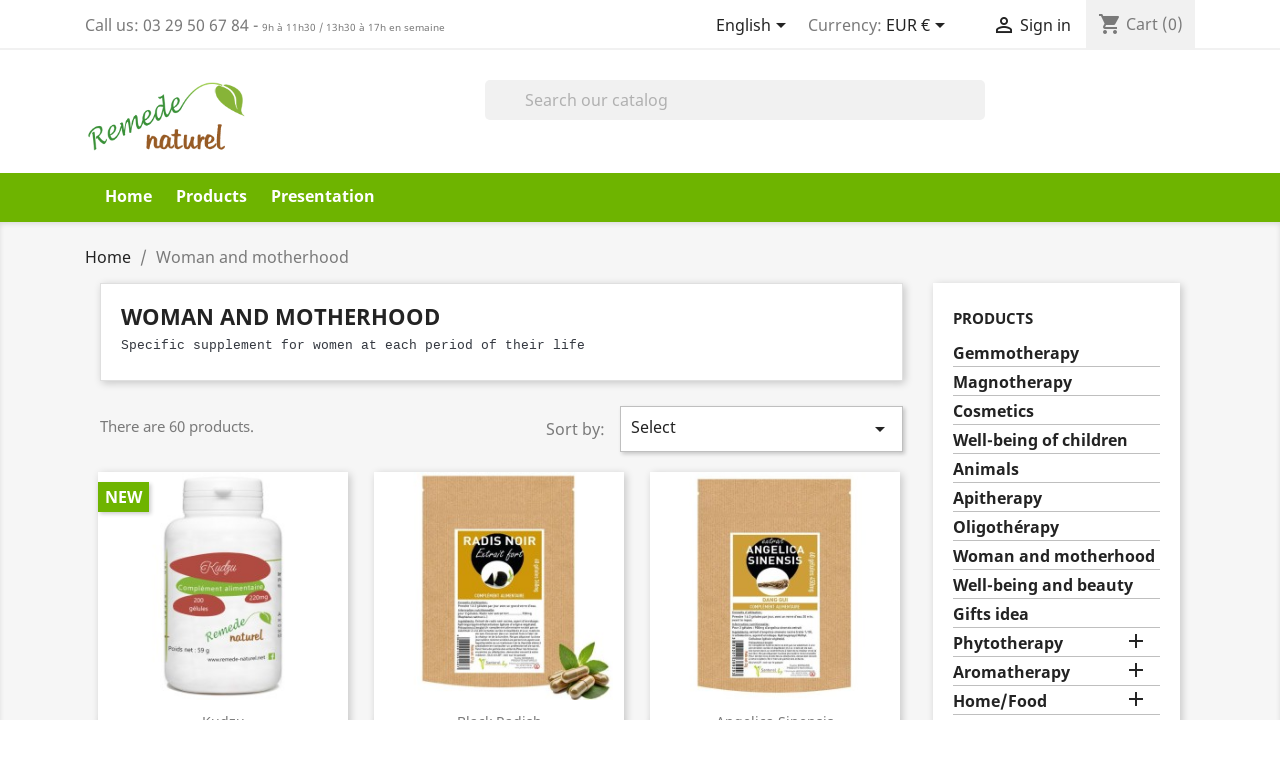

--- FILE ---
content_type: text/html; charset=utf-8
request_url: https://www.remede-naturel.net/en/47-woman-and-motherhood?SubmitCurrency=1&id_currency=1
body_size: 14964
content:
<!doctype html>
<html lang="en">

  <head>
    
      
  <meta charset="utf-8">


  <meta http-equiv="x-ua-compatible" content="ie=edge">



  <title>Medical quality menstruation cups</title>
  <meta name="description" content="Happy Girl Cups for ladies of all ages.">
  <meta name="keywords" content="menstruation, cups, silicone, period, ladies, women, girls">
        <link rel="canonical" href="https://www.remede-naturel.net/en/47-woman-and-motherhood">
    
                  <link rel="alternate" href="https://www.remede-naturel.net/en/47-woman-and-motherhood?SubmitCurrency=1&amp;id_currency=1" hreflang="en-us">
                  <link rel="alternate" href="https://www.remede-naturel.net/fr/47-femme-et-maternite?SubmitCurrency=1&amp;id_currency=1" hreflang="fr-fr">
                  <link rel="alternate" href="https://www.remede-naturel.net/de/47-frau-und-mutterschaft?SubmitCurrency=1&amp;id_currency=1" hreflang="de">
        



  <meta name="viewport" content="width=device-width, initial-scale=1">



  <link rel="icon" type="image/vnd.microsoft.icon" href="https://www.remede-naturel.net/img/favicon.ico?1633528724">
  <link rel="shortcut icon" type="image/x-icon" href="https://www.remede-naturel.net/img/favicon.ico?1633528724">



    <link rel="stylesheet" href="https://www.remede-naturel.net/themes/remede/assets/cache/theme-04b554629.css" type="text/css" media="all">




  

  <script type="text/javascript">
        var NPRO_AJAX_URL = {"ajax_url":"https:\/\/www.remede-naturel.net\/en\/module\/newsletterpro\/ajax"};
        var NewsletterProAppStorage = {"ajax_url":"https:\/\/www.remede-naturel.net\/en\/module\/newsletterpro\/ajax","config":{"CROSS_TYPE_CLASS":"np-icon-cross_5"},"subscription_tpl_loader_better":false,"subscription_tpl":{"id":1,"load_file":null,"subscription_template_front_info":{"body_width":"400","body_min_width":0,"body_max_width":1280,"body_top":100,"show_on_pages":"0","cookie_lifetime":366,"start_timer":0,"when_to_show":0,"bool_show_on_page":0,"popup_show_cookie":true,"display_popup":false,"close_forever":false},"configuration":{"CROSS_TYPE_CLASS":"np-icon-cross_5"}},"subscription_tpl_render":"<div class=\"np-front-subscription\">\n<div class=\"form-inputs clearfix\">\n<h4 class=\"nps-popup-title\">Subscribe at our newsletter<\/h4>\n<\/div>\n<div class=\"form-inputs clearfix\"><div id=\"ajax-errors-subscribe\" class=\"alert alert-danger ajax-errors-subscribe\" style=\"display: none;\"><\/div>\n<div class=\"clear\"><\/div>\n<div id=\"ajax-success-subscribe\" class=\"alert alert-success ajax-success-subscribe\" style=\"display: none;\"><\/div>\n<div class=\"clear\"><\/div>\n<\/div>\n<div class=\"form-inputs clearfix\">\n<div class=\"form-inputs clearfix\">\n<div class=\"form-group\"><label>Title<\/label>\n<div class=\"clear\">\u00a0<\/div>\n\t\t\t<div class=\"radio-inline\" style=\"margin-bottom: 0; height: 20px;\">\n\t\t\t<label for=\"id_gender1\" class=\"top\" style=\"margin-bottom: 0;\">\n\t\t\t\t<input type=\"radio\" name=\"id_gender\" id=\"id_gender1\" class=\"np-input-radio\" value=\"1\"  \/>\n\t\t\t\tMr.\n\t\t\t<\/label>\n\t\t<\/div>\n\t\t\t<div class=\"radio-inline\" style=\"margin-bottom: 0; height: 20px;\">\n\t\t\t<label for=\"id_gender2\" class=\"top\" style=\"margin-bottom: 0;\">\n\t\t\t\t<input type=\"radio\" name=\"id_gender\" id=\"id_gender2\" class=\"np-input-radio\" value=\"2\"  \/>\n\t\t\t\tMs.\n\t\t\t<\/label>\n\t\t<\/div>\n\t\t\t<div class=\"radio-inline\" style=\"margin-bottom: 0; height: 20px;\">\n\t\t\t<label for=\"id_gender3\" class=\"top\" style=\"margin-bottom: 0;\">\n\t\t\t\t<input type=\"radio\" name=\"id_gender\" id=\"id_gender3\" class=\"np-input-radio\" value=\"3\"  \/>\n\t\t\t\tMiss\n\t\t\t<\/label>\n\t\t<\/div>\n\t\t\t<div class=\"radio-inline\" style=\"margin-bottom: 0; height: 20px;\">\n\t\t\t<label for=\"id_gender4\" class=\"top\" style=\"margin-bottom: 0;\">\n\t\t\t\t<input type=\"radio\" name=\"id_gender\" id=\"id_gender4\" class=\"np-input-radio\" value=\"4\"  \/>\n\t\t\t\t-\n\t\t\t<\/label>\n\t\t<\/div>\n\t<\/div>\n \n<div class=\"form-group\"><label>First name<\/label> <input class=\"form-control\" type=\"text\" name=\"firstname\" value=\"\">\n<\/div>\n \n<div class=\"form-group\"><label>Last name<\/label> <input class=\"form-control\" type=\"text\" name=\"lastname\" value=\"\">\n<\/div>\n\n<div class=\"form-group\"><label>Email<sup>*<\/sup><\/label> <input id=\"np-popup-email\" class=\"form-control np-popup-email\" type=\"text\" name=\"email\" value=\"\">\n<\/div>\n \n<div class=\"form-group\"><label>Date of Birthday<\/label>\n<div class=\"np-row\"><div class=\"np-col-4\">\n\t<div class=\"select-group\">\n\t<select id=\"np-days\" name=\"days\" class=\"form-control np-select-option np-days\">\n\t\t\t<option value=\"\">-<\/option>\n\t\t\t\t\t\t\t<option value=\"1\">1&nbsp;&nbsp;<\/option>\n\t\t\t\t\t\t\t<option value=\"2\">2&nbsp;&nbsp;<\/option>\n\t\t\t\t\t\t\t<option value=\"3\">3&nbsp;&nbsp;<\/option>\n\t\t\t\t\t\t\t<option value=\"4\">4&nbsp;&nbsp;<\/option>\n\t\t\t\t\t\t\t<option value=\"5\">5&nbsp;&nbsp;<\/option>\n\t\t\t\t\t\t\t<option value=\"6\">6&nbsp;&nbsp;<\/option>\n\t\t\t\t\t\t\t<option value=\"7\">7&nbsp;&nbsp;<\/option>\n\t\t\t\t\t\t\t<option value=\"8\">8&nbsp;&nbsp;<\/option>\n\t\t\t\t\t\t\t<option value=\"9\">9&nbsp;&nbsp;<\/option>\n\t\t\t\t\t\t\t<option value=\"10\">10&nbsp;&nbsp;<\/option>\n\t\t\t\t\t\t\t<option value=\"11\">11&nbsp;&nbsp;<\/option>\n\t\t\t\t\t\t\t<option value=\"12\">12&nbsp;&nbsp;<\/option>\n\t\t\t\t\t\t\t<option value=\"13\">13&nbsp;&nbsp;<\/option>\n\t\t\t\t\t\t\t<option value=\"14\">14&nbsp;&nbsp;<\/option>\n\t\t\t\t\t\t\t<option value=\"15\">15&nbsp;&nbsp;<\/option>\n\t\t\t\t\t\t\t<option value=\"16\">16&nbsp;&nbsp;<\/option>\n\t\t\t\t\t\t\t<option value=\"17\">17&nbsp;&nbsp;<\/option>\n\t\t\t\t\t\t\t<option value=\"18\">18&nbsp;&nbsp;<\/option>\n\t\t\t\t\t\t\t<option value=\"19\">19&nbsp;&nbsp;<\/option>\n\t\t\t\t\t\t\t<option value=\"20\">20&nbsp;&nbsp;<\/option>\n\t\t\t\t\t\t\t<option value=\"21\">21&nbsp;&nbsp;<\/option>\n\t\t\t\t\t\t\t<option value=\"22\">22&nbsp;&nbsp;<\/option>\n\t\t\t\t\t\t\t<option value=\"23\">23&nbsp;&nbsp;<\/option>\n\t\t\t\t\t\t\t<option value=\"24\">24&nbsp;&nbsp;<\/option>\n\t\t\t\t\t\t\t<option value=\"25\">25&nbsp;&nbsp;<\/option>\n\t\t\t\t\t\t\t<option value=\"26\">26&nbsp;&nbsp;<\/option>\n\t\t\t\t\t\t\t<option value=\"27\">27&nbsp;&nbsp;<\/option>\n\t\t\t\t\t\t\t<option value=\"28\">28&nbsp;&nbsp;<\/option>\n\t\t\t\t\t\t\t<option value=\"29\">29&nbsp;&nbsp;<\/option>\n\t\t\t\t\t\t\t<option value=\"30\">30&nbsp;&nbsp;<\/option>\n\t\t\t\t\t\t\t<option value=\"31\">31&nbsp;&nbsp;<\/option>\n\t\t\t\t<\/select>\n\t<\/div>\n<\/div>\n<div class=\"np-col-4\">\n\t<div class=\"select-group\">\n\t<select id=\"np-months\" name=\"months\" class=\"form-control np-select-option np-months\">\n\t\t<option value=\"\">-<\/option>\n\t\t\t\t\t<option value=\"01\">January&nbsp;<\/option>\n\t\t\t\t\t<option value=\"02\">February&nbsp;<\/option>\n\t\t\t\t\t<option value=\"03\">March&nbsp;<\/option>\n\t\t\t\t\t<option value=\"04\">April&nbsp;<\/option>\n\t\t\t\t\t<option value=\"05\">May&nbsp;<\/option>\n\t\t\t\t\t<option value=\"06\">June&nbsp;<\/option>\n\t\t\t\t\t<option value=\"07\">July&nbsp;<\/option>\n\t\t\t\t\t<option value=\"08\">August&nbsp;<\/option>\n\t\t\t\t\t<option value=\"09\">September&nbsp;<\/option>\n\t\t\t\t\t<option value=\"10\">October&nbsp;<\/option>\n\t\t\t\t\t<option value=\"11\">November&nbsp;<\/option>\n\t\t\t\t\t<option value=\"12\">December&nbsp;<\/option>\n\t\t\t<\/select>\n\t<\/div>\n<\/div>\n<div class=\"np-col-4\">\n\t<div class=\"select-group\">\n\t<select id=\"np-years\" name=\"years\" class=\"form-control np-select-option np-years\">\n\t\t<option value=\"\">-<\/option>\n\t\t\t\t\t<option value=\"2026\">2026&nbsp;&nbsp;<\/option>\n\t\t\t\t\t<option value=\"2025\">2025&nbsp;&nbsp;<\/option>\n\t\t\t\t\t<option value=\"2024\">2024&nbsp;&nbsp;<\/option>\n\t\t\t\t\t<option value=\"2023\">2023&nbsp;&nbsp;<\/option>\n\t\t\t\t\t<option value=\"2022\">2022&nbsp;&nbsp;<\/option>\n\t\t\t\t\t<option value=\"2021\">2021&nbsp;&nbsp;<\/option>\n\t\t\t\t\t<option value=\"2020\">2020&nbsp;&nbsp;<\/option>\n\t\t\t\t\t<option value=\"2019\">2019&nbsp;&nbsp;<\/option>\n\t\t\t\t\t<option value=\"2018\">2018&nbsp;&nbsp;<\/option>\n\t\t\t\t\t<option value=\"2017\">2017&nbsp;&nbsp;<\/option>\n\t\t\t\t\t<option value=\"2016\">2016&nbsp;&nbsp;<\/option>\n\t\t\t\t\t<option value=\"2015\">2015&nbsp;&nbsp;<\/option>\n\t\t\t\t\t<option value=\"2014\">2014&nbsp;&nbsp;<\/option>\n\t\t\t\t\t<option value=\"2013\">2013&nbsp;&nbsp;<\/option>\n\t\t\t\t\t<option value=\"2012\">2012&nbsp;&nbsp;<\/option>\n\t\t\t\t\t<option value=\"2011\">2011&nbsp;&nbsp;<\/option>\n\t\t\t\t\t<option value=\"2010\">2010&nbsp;&nbsp;<\/option>\n\t\t\t\t\t<option value=\"2009\">2009&nbsp;&nbsp;<\/option>\n\t\t\t\t\t<option value=\"2008\">2008&nbsp;&nbsp;<\/option>\n\t\t\t\t\t<option value=\"2007\">2007&nbsp;&nbsp;<\/option>\n\t\t\t\t\t<option value=\"2006\">2006&nbsp;&nbsp;<\/option>\n\t\t\t\t\t<option value=\"2005\">2005&nbsp;&nbsp;<\/option>\n\t\t\t\t\t<option value=\"2004\">2004&nbsp;&nbsp;<\/option>\n\t\t\t\t\t<option value=\"2003\">2003&nbsp;&nbsp;<\/option>\n\t\t\t\t\t<option value=\"2002\">2002&nbsp;&nbsp;<\/option>\n\t\t\t\t\t<option value=\"2001\">2001&nbsp;&nbsp;<\/option>\n\t\t\t\t\t<option value=\"2000\">2000&nbsp;&nbsp;<\/option>\n\t\t\t\t\t<option value=\"1999\">1999&nbsp;&nbsp;<\/option>\n\t\t\t\t\t<option value=\"1998\">1998&nbsp;&nbsp;<\/option>\n\t\t\t\t\t<option value=\"1997\">1997&nbsp;&nbsp;<\/option>\n\t\t\t\t\t<option value=\"1996\">1996&nbsp;&nbsp;<\/option>\n\t\t\t\t\t<option value=\"1995\">1995&nbsp;&nbsp;<\/option>\n\t\t\t\t\t<option value=\"1994\">1994&nbsp;&nbsp;<\/option>\n\t\t\t\t\t<option value=\"1993\">1993&nbsp;&nbsp;<\/option>\n\t\t\t\t\t<option value=\"1992\">1992&nbsp;&nbsp;<\/option>\n\t\t\t\t\t<option value=\"1991\">1991&nbsp;&nbsp;<\/option>\n\t\t\t\t\t<option value=\"1990\">1990&nbsp;&nbsp;<\/option>\n\t\t\t\t\t<option value=\"1989\">1989&nbsp;&nbsp;<\/option>\n\t\t\t\t\t<option value=\"1988\">1988&nbsp;&nbsp;<\/option>\n\t\t\t\t\t<option value=\"1987\">1987&nbsp;&nbsp;<\/option>\n\t\t\t\t\t<option value=\"1986\">1986&nbsp;&nbsp;<\/option>\n\t\t\t\t\t<option value=\"1985\">1985&nbsp;&nbsp;<\/option>\n\t\t\t\t\t<option value=\"1984\">1984&nbsp;&nbsp;<\/option>\n\t\t\t\t\t<option value=\"1983\">1983&nbsp;&nbsp;<\/option>\n\t\t\t\t\t<option value=\"1982\">1982&nbsp;&nbsp;<\/option>\n\t\t\t\t\t<option value=\"1981\">1981&nbsp;&nbsp;<\/option>\n\t\t\t\t\t<option value=\"1980\">1980&nbsp;&nbsp;<\/option>\n\t\t\t\t\t<option value=\"1979\">1979&nbsp;&nbsp;<\/option>\n\t\t\t\t\t<option value=\"1978\">1978&nbsp;&nbsp;<\/option>\n\t\t\t\t\t<option value=\"1977\">1977&nbsp;&nbsp;<\/option>\n\t\t\t\t\t<option value=\"1976\">1976&nbsp;&nbsp;<\/option>\n\t\t\t\t\t<option value=\"1975\">1975&nbsp;&nbsp;<\/option>\n\t\t\t\t\t<option value=\"1974\">1974&nbsp;&nbsp;<\/option>\n\t\t\t\t\t<option value=\"1973\">1973&nbsp;&nbsp;<\/option>\n\t\t\t\t\t<option value=\"1972\">1972&nbsp;&nbsp;<\/option>\n\t\t\t\t\t<option value=\"1971\">1971&nbsp;&nbsp;<\/option>\n\t\t\t\t\t<option value=\"1970\">1970&nbsp;&nbsp;<\/option>\n\t\t\t\t\t<option value=\"1969\">1969&nbsp;&nbsp;<\/option>\n\t\t\t\t\t<option value=\"1968\">1968&nbsp;&nbsp;<\/option>\n\t\t\t\t\t<option value=\"1967\">1967&nbsp;&nbsp;<\/option>\n\t\t\t\t\t<option value=\"1966\">1966&nbsp;&nbsp;<\/option>\n\t\t\t\t\t<option value=\"1965\">1965&nbsp;&nbsp;<\/option>\n\t\t\t\t\t<option value=\"1964\">1964&nbsp;&nbsp;<\/option>\n\t\t\t\t\t<option value=\"1963\">1963&nbsp;&nbsp;<\/option>\n\t\t\t\t\t<option value=\"1962\">1962&nbsp;&nbsp;<\/option>\n\t\t\t\t\t<option value=\"1961\">1961&nbsp;&nbsp;<\/option>\n\t\t\t\t\t<option value=\"1960\">1960&nbsp;&nbsp;<\/option>\n\t\t\t\t\t<option value=\"1959\">1959&nbsp;&nbsp;<\/option>\n\t\t\t\t\t<option value=\"1958\">1958&nbsp;&nbsp;<\/option>\n\t\t\t\t\t<option value=\"1957\">1957&nbsp;&nbsp;<\/option>\n\t\t\t\t\t<option value=\"1956\">1956&nbsp;&nbsp;<\/option>\n\t\t\t\t\t<option value=\"1955\">1955&nbsp;&nbsp;<\/option>\n\t\t\t\t\t<option value=\"1954\">1954&nbsp;&nbsp;<\/option>\n\t\t\t\t\t<option value=\"1953\">1953&nbsp;&nbsp;<\/option>\n\t\t\t\t\t<option value=\"1952\">1952&nbsp;&nbsp;<\/option>\n\t\t\t\t\t<option value=\"1951\">1951&nbsp;&nbsp;<\/option>\n\t\t\t\t\t<option value=\"1950\">1950&nbsp;&nbsp;<\/option>\n\t\t\t\t\t<option value=\"1949\">1949&nbsp;&nbsp;<\/option>\n\t\t\t\t\t<option value=\"1948\">1948&nbsp;&nbsp;<\/option>\n\t\t\t\t\t<option value=\"1947\">1947&nbsp;&nbsp;<\/option>\n\t\t\t\t\t<option value=\"1946\">1946&nbsp;&nbsp;<\/option>\n\t\t\t\t\t<option value=\"1945\">1945&nbsp;&nbsp;<\/option>\n\t\t\t\t\t<option value=\"1944\">1944&nbsp;&nbsp;<\/option>\n\t\t\t\t\t<option value=\"1943\">1943&nbsp;&nbsp;<\/option>\n\t\t\t\t\t<option value=\"1942\">1942&nbsp;&nbsp;<\/option>\n\t\t\t\t\t<option value=\"1941\">1941&nbsp;&nbsp;<\/option>\n\t\t\t\t\t<option value=\"1940\">1940&nbsp;&nbsp;<\/option>\n\t\t\t\t\t<option value=\"1939\">1939&nbsp;&nbsp;<\/option>\n\t\t\t\t\t<option value=\"1938\">1938&nbsp;&nbsp;<\/option>\n\t\t\t\t\t<option value=\"1937\">1937&nbsp;&nbsp;<\/option>\n\t\t\t\t\t<option value=\"1936\">1936&nbsp;&nbsp;<\/option>\n\t\t\t\t\t<option value=\"1935\">1935&nbsp;&nbsp;<\/option>\n\t\t\t\t\t<option value=\"1934\">1934&nbsp;&nbsp;<\/option>\n\t\t\t\t\t<option value=\"1933\">1933&nbsp;&nbsp;<\/option>\n\t\t\t\t\t<option value=\"1932\">1932&nbsp;&nbsp;<\/option>\n\t\t\t\t\t<option value=\"1931\">1931&nbsp;&nbsp;<\/option>\n\t\t\t\t\t<option value=\"1930\">1930&nbsp;&nbsp;<\/option>\n\t\t\t\t\t<option value=\"1929\">1929&nbsp;&nbsp;<\/option>\n\t\t\t\t\t<option value=\"1928\">1928&nbsp;&nbsp;<\/option>\n\t\t\t\t\t<option value=\"1927\">1927&nbsp;&nbsp;<\/option>\n\t\t\t\t\t<option value=\"1926\">1926&nbsp;&nbsp;<\/option>\n\t\t\t\t\t<option value=\"1925\">1925&nbsp;&nbsp;<\/option>\n\t\t\t\t\t<option value=\"1924\">1924&nbsp;&nbsp;<\/option>\n\t\t\t\t\t<option value=\"1923\">1923&nbsp;&nbsp;<\/option>\n\t\t\t\t\t<option value=\"1922\">1922&nbsp;&nbsp;<\/option>\n\t\t\t\t\t<option value=\"1921\">1921&nbsp;&nbsp;<\/option>\n\t\t\t\t\t<option value=\"1920\">1920&nbsp;&nbsp;<\/option>\n\t\t\t\t\t<option value=\"1919\">1919&nbsp;&nbsp;<\/option>\n\t\t\t\t\t<option value=\"1918\">1918&nbsp;&nbsp;<\/option>\n\t\t\t\t\t<option value=\"1917\">1917&nbsp;&nbsp;<\/option>\n\t\t\t\t\t<option value=\"1916\">1916&nbsp;&nbsp;<\/option>\n\t\t\t\t\t<option value=\"1915\">1915&nbsp;&nbsp;<\/option>\n\t\t\t\t\t<option value=\"1914\">1914&nbsp;&nbsp;<\/option>\n\t\t\t\t\t<option value=\"1913\">1913&nbsp;&nbsp;<\/option>\n\t\t\t\t\t<option value=\"1912\">1912&nbsp;&nbsp;<\/option>\n\t\t\t\t\t<option value=\"1911\">1911&nbsp;&nbsp;<\/option>\n\t\t\t\t\t<option value=\"1910\">1910&nbsp;&nbsp;<\/option>\n\t\t\t\t\t<option value=\"1909\">1909&nbsp;&nbsp;<\/option>\n\t\t\t\t\t<option value=\"1908\">1908&nbsp;&nbsp;<\/option>\n\t\t\t\t\t<option value=\"1907\">1907&nbsp;&nbsp;<\/option>\n\t\t\t\t\t<option value=\"1906\">1906&nbsp;&nbsp;<\/option>\n\t\t\t\t\t<option value=\"1905\">1905&nbsp;&nbsp;<\/option>\n\t\t\t\t\t<option value=\"1904\">1904&nbsp;&nbsp;<\/option>\n\t\t\t\t\t<option value=\"1903\">1903&nbsp;&nbsp;<\/option>\n\t\t\t\t\t<option value=\"1902\">1902&nbsp;&nbsp;<\/option>\n\t\t\t\t\t<option value=\"1901\">1901&nbsp;&nbsp;<\/option>\n\t\t\t\t\t<option value=\"1900\">1900&nbsp;&nbsp;<\/option>\n\t\t\t<\/select>\n\t<\/div>\n<\/div>\n<\/div>\n<div class=\"clear\">\u00a0<\/div>\n<\/div>\n \n<div class=\"form-group\"><label>Are you interested in<\/label> \t\t<div class=\"select-group\">\n\t<select id=\"np-list-of-interest\" name=\"list_of_interest\" class=\"form-control np-select-option np-list-of-interest\">\n\t\t<option value=\"\">-<\/option>\n\t\t\t\t\t<option value=\"1\">Nouveaut\u00e9 produits&nbsp;&nbsp;<\/option>\n\t\t\t\t\t<option value=\"7\">Offres promotionnelles&nbsp;&nbsp;<\/option>\n\t\t\t\t\t<option value=\"8\">Informations sant\u00e9&nbsp;&nbsp;<\/option>\n\t\t\t<\/select>\n\t<\/div>\n\t<\/div>\n<\/div>\n<div class=\"form-inputs clearfix\">\n<div class=\"form-group clearfix\" style=\"margin-bottom: 0;\"><a href=\"javascript:{}\" id=\"submit-newsletterpro-subscribe\" class=\"np-button submit-newsletterpro-subscribe\">\n\t<span>Subscribe<\/span>\n<\/a>\n <a href=\"javascript:{}\" id=\"newsletterpro-subscribe-close-forever\" class=\"close-forever newsletterpro-subscribe-close-forever\">\n\t<span>Don't show next time.<\/span>\n<\/a>\n\n<div class=\"clear\">\u00a0<\/div>\n<\/div>\n<\/div>\n<div class=\"clear\"><\/div>\n<\/div>\n<div class=\"clear\"><\/div>\n<\/div>"};
        var NewsletterProAppTranslate = {"global":[],"ajax":{"Oops, an error has occurred.":"Oops, an error has occurred.","Error: The AJAX response is not JSON type.":"Error: The AJAX response is not JSON type."},"popup":{"Oops, an error has occurred.":"Oops, an error has occurred.","close in %s seconds":"close in %s seconds"}};
        var NewsletterPro_Data = {"ajax_url":"https:\/\/www.remede-naturel.net\/en\/module\/newsletterpro\/ajax","isPS17":true,"psVersion":"1.7","configuration":{"CROSS_TYPE_CLASS":"np-icon-cross_5"}};
        var prestashop = {"cart":{"products":[],"totals":{"total":{"type":"total","label":"Total","amount":0,"value":"\u20ac0.00"},"total_including_tax":{"type":"total","label":"Total (tax incl.)","amount":0,"value":"\u20ac0.00"},"total_excluding_tax":{"type":"total","label":"Total (tax excl.)","amount":0,"value":"\u20ac0.00"}},"subtotals":{"products":{"type":"products","label":"Subtotal","amount":0,"value":"\u20ac0.00"},"discounts":null,"shipping":{"type":"shipping","label":"Shipping","amount":0,"value":""},"tax":null},"products_count":0,"summary_string":"0 items","vouchers":{"allowed":1,"added":[]},"discounts":[],"minimalPurchase":0,"minimalPurchaseRequired":""},"currency":{"id":1,"name":"Euro","iso_code":"EUR","iso_code_num":"978","sign":"\u20ac"},"customer":{"lastname":null,"firstname":null,"email":null,"birthday":null,"newsletter":null,"newsletter_date_add":null,"optin":null,"website":null,"company":null,"siret":null,"ape":null,"is_logged":false,"gender":{"type":null,"name":null},"addresses":[]},"language":{"name":"English (English)","iso_code":"en","locale":"en-US","language_code":"en-us","is_rtl":"0","date_format_lite":"m\/d\/Y","date_format_full":"m\/d\/Y H:i:s","id":1},"page":{"title":"","canonical":"https:\/\/www.remede-naturel.net\/en\/47-woman-and-motherhood","meta":{"title":"Medical quality menstruation cups","description":"Happy Girl Cups for ladies of all ages.","keywords":"menstruation, cups, silicone, period, ladies, women, girls","robots":"index"},"page_name":"category","body_classes":{"lang-en":true,"lang-rtl":false,"country-FR":true,"currency-EUR":true,"layout-right-column":true,"page-category":true,"tax-display-enabled":true,"category-id-47":true,"category- Woman and motherhood":true,"category-id-parent-1":true,"category-depth-level-2":true},"admin_notifications":[]},"shop":{"name":"Rem\u00e8de Naturel","logo":"https:\/\/www.remede-naturel.net\/img\/remede-naturel-logo-1633528724.jpg","stores_icon":"https:\/\/www.remede-naturel.net\/img\/logo_stores.gif","favicon":"https:\/\/www.remede-naturel.net\/img\/favicon.ico"},"urls":{"base_url":"https:\/\/www.remede-naturel.net\/","current_url":"https:\/\/www.remede-naturel.net\/en\/47-woman-and-motherhood?SubmitCurrency=1&id_currency=1","shop_domain_url":"https:\/\/www.remede-naturel.net","img_ps_url":"https:\/\/www.remede-naturel.net\/img\/","img_cat_url":"https:\/\/www.remede-naturel.net\/img\/c\/","img_lang_url":"https:\/\/www.remede-naturel.net\/img\/l\/","img_prod_url":"https:\/\/www.remede-naturel.net\/img\/p\/","img_manu_url":"https:\/\/www.remede-naturel.net\/img\/m\/","img_sup_url":"https:\/\/www.remede-naturel.net\/img\/su\/","img_ship_url":"https:\/\/www.remede-naturel.net\/img\/s\/","img_store_url":"https:\/\/www.remede-naturel.net\/img\/st\/","img_col_url":"https:\/\/www.remede-naturel.net\/img\/co\/","img_url":"https:\/\/www.remede-naturel.net\/themes\/remede\/assets\/img\/","css_url":"https:\/\/www.remede-naturel.net\/themes\/remede\/assets\/css\/","js_url":"https:\/\/www.remede-naturel.net\/themes\/remede\/assets\/js\/","pic_url":"https:\/\/www.remede-naturel.net\/upload\/","pages":{"address":"https:\/\/www.remede-naturel.net\/en\/address","addresses":"https:\/\/www.remede-naturel.net\/en\/addresses","authentication":"https:\/\/www.remede-naturel.net\/en\/authentication","cart":"https:\/\/www.remede-naturel.net\/en\/cart","category":"https:\/\/www.remede-naturel.net\/en\/index.php?controller=category","cms":"https:\/\/www.remede-naturel.net\/en\/index.php?controller=cms","contact":"https:\/\/www.remede-naturel.net\/en\/contact-us","discount":"https:\/\/www.remede-naturel.net\/en\/discount","guest_tracking":"https:\/\/www.remede-naturel.net\/en\/guest-tracking","history":"https:\/\/www.remede-naturel.net\/en\/order-history","identity":"https:\/\/www.remede-naturel.net\/en\/identity","index":"https:\/\/www.remede-naturel.net\/en\/","my_account":"https:\/\/www.remede-naturel.net\/en\/my-account","order_confirmation":"https:\/\/www.remede-naturel.net\/en\/index.php?controller=order-confirmation","order_detail":"https:\/\/www.remede-naturel.net\/en\/index.php?controller=order-detail","order_follow":"https:\/\/www.remede-naturel.net\/en\/order-follow","order":"https:\/\/www.remede-naturel.net\/en\/order","order_return":"https:\/\/www.remede-naturel.net\/en\/index.php?controller=order-return","order_slip":"https:\/\/www.remede-naturel.net\/en\/order-slip","pagenotfound":"https:\/\/www.remede-naturel.net\/en\/404-error","password":"https:\/\/www.remede-naturel.net\/en\/forgot-your-password","pdf_invoice":"https:\/\/www.remede-naturel.net\/en\/index.php?controller=pdf-invoice","pdf_order_return":"https:\/\/www.remede-naturel.net\/en\/index.php?controller=pdf-order-return","pdf_order_slip":"https:\/\/www.remede-naturel.net\/en\/index.php?controller=pdf-order-slip","prices_drop":"https:\/\/www.remede-naturel.net\/en\/specials","product":"https:\/\/www.remede-naturel.net\/en\/index.php?controller=product","search":"https:\/\/www.remede-naturel.net\/en\/search","sitemap":"https:\/\/www.remede-naturel.net\/en\/sitemap","stores":"https:\/\/www.remede-naturel.net\/en\/stores","supplier":"https:\/\/www.remede-naturel.net\/en\/suppliers","register":"https:\/\/www.remede-naturel.net\/en\/authentication?create_account=1","order_login":"https:\/\/www.remede-naturel.net\/en\/order?login=1"},"alternative_langs":{"en-us":"https:\/\/www.remede-naturel.net\/en\/47-woman-and-motherhood?SubmitCurrency=1&id_currency=1","fr-fr":"https:\/\/www.remede-naturel.net\/fr\/47-femme-et-maternite?SubmitCurrency=1&id_currency=1","de":"https:\/\/www.remede-naturel.net\/de\/47-frau-und-mutterschaft?SubmitCurrency=1&id_currency=1"},"theme_assets":"\/themes\/remede\/assets\/","actions":{"logout":"https:\/\/www.remede-naturel.net\/en\/?mylogout="},"no_picture_image":{"bySize":{"small_default":{"url":"https:\/\/www.remede-naturel.net\/img\/p\/en-default-small_default.jpg","width":98,"height":98},"cart_default":{"url":"https:\/\/www.remede-naturel.net\/img\/p\/en-default-cart_default.jpg","width":125,"height":125},"home_default":{"url":"https:\/\/www.remede-naturel.net\/img\/p\/en-default-home_default.jpg","width":250,"height":250},"medium_default":{"url":"https:\/\/www.remede-naturel.net\/img\/p\/en-default-medium_default.jpg","width":452,"height":452},"large_default":{"url":"https:\/\/www.remede-naturel.net\/img\/p\/en-default-large_default.jpg","width":800,"height":800}},"small":{"url":"https:\/\/www.remede-naturel.net\/img\/p\/en-default-small_default.jpg","width":98,"height":98},"medium":{"url":"https:\/\/www.remede-naturel.net\/img\/p\/en-default-home_default.jpg","width":250,"height":250},"large":{"url":"https:\/\/www.remede-naturel.net\/img\/p\/en-default-large_default.jpg","width":800,"height":800},"legend":""}},"configuration":{"display_taxes_label":true,"display_prices_tax_incl":true,"is_catalog":false,"show_prices":true,"opt_in":{"partner":false},"quantity_discount":{"type":"discount","label":"Unit discount"},"voucher_enabled":1,"return_enabled":1},"field_required":[],"breadcrumb":{"links":[{"title":"Home","url":"https:\/\/www.remede-naturel.net\/en\/"},{"title":" Woman and motherhood","url":"https:\/\/www.remede-naturel.net\/en\/47-woman-and-motherhood"}],"count":2},"link":{"protocol_link":"https:\/\/","protocol_content":"https:\/\/"},"time":1769311618,"static_token":"ea24284a666c85271d5534ccf4dde149","token":"d88891f205d247db729a1a3c40c20c3e","debug":false};
        var psemailsubscription_subscription = "https:\/\/www.remede-naturel.net\/en\/module\/ps_emailsubscription\/subscription";
        var psr_icon_color = "#F19D76";
      </script>
  
  
	<!-- Global site tag (gtag.js) - Google Analytics -->
	<script async src="https://www.googletagmanager.com/gtag/js?id=G-6PG141HMVC"></script>
	<script>
	  window.dataLayer = window.dataLayer || [];
	  function gtag(){dataLayer.push(arguments);}
	  gtag('js', new Date());

	  gtag('config', 'G-6PG141HMVC');
	</script>
  



  







        
        <script type="text/javascript">
            //<![CDATA[
            var baseDir = 'https://www.remede-naturel.net/';
            //]]>
        </script>
    
    

<!--  product list settings -->


	<script type="text/javascript">

	/**
* Since 2013 Ovidiu Cimpean
*
* Ovidiu Cimpean - Newsletter Pro © All rights reserved.
*
* DISCLAIMER
*
* Do not edit, modify or copy this file.
* If you wish to customize it, contact us at addons4prestashop@gmail.com.
*
* @author    Ovidiu Cimpean <addons4prestashop@gmail.com>
* @copyright Since 2013 Ovidiu Cimpean
* @license   Do not edit, modify or copy this file
* @version   Release: 4
*/

var NewsletterPro_Ready = NewsletterPro_Ready || ({
	init: function() {
		this.callbacks = [];
		return this;
	},

	load: function(callback) {
		this.callbacks.push(callback);
	},

	dispatch: function(box) {
		for (var i = 0; i < this.callbacks.length; i++) {
			this.callbacks[i](box);
		}
	}
}.init());
	</script>




    
  </head>

  <body id="category" class="lang-en country-fr currency-eur layout-right-column page-category tax-display-enabled category-id-47 category-woman-and-motherhood category-id-parent-1 category-depth-level-2">

    
      
    

    <main>
      
              

      <header id="header">
        
          
  <div class="header-banner">
    
  </div>



  <nav class="header-nav">
    <div class="container">
      <div class="row">
        <div class="hidden-sm-down">
          <div class="col-md-5 col-xs-12">
            <div id="_desktop_contact_link">
  <div id="contact-link">
                Call us: <span>03 29 50 67 84</span> - <span style="font-size: 10px;">9h à 11h30 / 13h30 à 17h en semaine</span>
      </div>
</div>

          </div>
          <div class="col-md-7 right-nav">
              <div id="_desktop_language_selector">
  <div class="language-selector-wrapper">
    <span id="language-selector-label" class="hidden-md-up">Language:</span>
    <div class="language-selector dropdown js-dropdown">
      <button data-toggle="dropdown" class="hidden-sm-down btn-unstyle" aria-haspopup="true" aria-expanded="false" aria-label="Language dropdown">
        <span class="expand-more">English</span>
        <i class="material-icons expand-more">&#xE5C5;</i>
      </button>
      <ul class="dropdown-menu hidden-sm-down" aria-labelledby="language-selector-label">
                  <li  class="current" >
            <a href="https://www.remede-naturel.net/en/47-woman-and-motherhood" class="dropdown-item" data-iso-code="en">English</a>
          </li>
                  <li >
            <a href="https://www.remede-naturel.net/fr/47-femme-et-maternite" class="dropdown-item" data-iso-code="fr">Français</a>
          </li>
                  <li >
            <a href="https://www.remede-naturel.net/de/47-frau-und-mutterschaft" class="dropdown-item" data-iso-code="de">Deutsch</a>
          </li>
              </ul>
      <select class="link hidden-md-up" aria-labelledby="language-selector-label">
                  <option value="https://www.remede-naturel.net/en/47-woman-and-motherhood" selected="selected" data-iso-code="en">
            English
          </option>
                  <option value="https://www.remede-naturel.net/fr/47-femme-et-maternite" data-iso-code="fr">
            Français
          </option>
                  <option value="https://www.remede-naturel.net/de/47-frau-und-mutterschaft" data-iso-code="de">
            Deutsch
          </option>
              </select>
    </div>
  </div>
</div>
<div id="_desktop_currency_selector">
  <div class="currency-selector dropdown js-dropdown">
    <span id="currency-selector-label">Currency:</span>
    <button data-toggle="dropdown" class="hidden-sm-down btn-unstyle" aria-haspopup="true" aria-expanded="false" aria-label="Currency dropdown">
      <span class="expand-more _gray-darker">EUR €</span>
      <i class="material-icons expand-more">&#xE5C5;</i>
    </button>
    <ul class="dropdown-menu hidden-sm-down" aria-labelledby="currency-selector-label">
              <li  class="current" >
          <a title="Euro" rel="nofollow" href="https://www.remede-naturel.net/en/47-woman-and-motherhood?SubmitCurrency=1&amp;id_currency=1" class="dropdown-item">EUR €</a>
        </li>
              <li >
          <a title="British Pound" rel="nofollow" href="https://www.remede-naturel.net/en/47-woman-and-motherhood?SubmitCurrency=1&amp;id_currency=3" class="dropdown-item">GBP £</a>
        </li>
          </ul>
    <select class="link hidden-md-up" aria-labelledby="currency-selector-label">
              <option value="https://www.remede-naturel.net/en/47-woman-and-motherhood?SubmitCurrency=1&amp;id_currency=1" selected="selected">EUR €</option>
              <option value="https://www.remede-naturel.net/en/47-woman-and-motherhood?SubmitCurrency=1&amp;id_currency=3">GBP £</option>
          </select>
  </div>
</div>
<div id="_desktop_user_info">
  <div class="user-info">
          <a
        href="https://www.remede-naturel.net/en/my-account"
        title="Log in to your customer account"
        rel="nofollow"
      >
        <i class="material-icons">&#xE7FF;</i>
        <span class="hidden-sm-down">Sign in</span>
      </a>
      </div>
</div>
<div id="_desktop_cart">
  <div class="blockcart cart-preview inactive" data-refresh-url="//www.remede-naturel.net/en/module/ps_shoppingcart/ajax">
    <div class="header">
              <i class="material-icons shopping-cart">shopping_cart</i>
        <span class="hidden-sm-down">Cart</span>
        <span class="cart-products-count">(0)</span>
          </div>
  </div>
</div>

          </div>
        </div>
        <div class="hidden-md-up text-sm-center mobile">
          <div class="float-xs-left" id="menu-icon">
            <i class="material-icons d-inline">&#xE5D2;</i>
          </div>
          <div class="float-xs-right" id="_mobile_cart"></div>
          <div class="float-xs-right" id="_mobile_user_info"></div>
          <div class="top-logo" id="_mobile_logo"></div>
          <div class="clearfix"></div>
        </div>
      </div>
    </div>
  </nav>



  <div class="header-top">
    <div class="container">
       <div class="row">
        <div class="col-md-2 hidden-sm-down" id="_desktop_logo">
                            <a href="https://www.remede-naturel.net/">
                  <img class="logo img-responsive" src="https://www.remede-naturel.net/img/remede-naturel-logo-1633528724.jpg" alt="Remède Naturel">
                </a>
                    </div>
        <div class="col-md-10 col-sm-12 position-static">
          <!-- Block search module TOP -->
<div id="search_widget" class="search-widget" data-search-controller-url="//www.remede-naturel.net/en/search">
	<form method="get" action="//www.remede-naturel.net/en/search">
		<input type="hidden" name="controller" value="search">
		<input type="text" name="s" value="" placeholder="Search our catalog" aria-label="Search">
		<button type="submit">
			<i class="material-icons search">&#xE8B6;</i>
      <span class="hidden-xl-down">Search</span>
		</button>
	</form>
</div>
<!-- /Block search module TOP -->

          <div class="clearfix"></div>
        </div>
      </div>
      <div id="mobile_top_menu_wrapper" class="row hidden-md-up" style="display:none;">
        <div class="js-top-menu mobile" id="_mobile_top_menu"></div>
        <div class="js-top-menu-bottom">
          <div id="_mobile_currency_selector"></div>
          <div id="_mobile_language_selector"></div>
          <div id="_mobile_contact_link"></div>
        </div>
      </div>
    </div>
  </div>
  



  <div class="header-top-2">
    <div class="container">
       <div class="row">
        <div class="col-xs-12 position-static">
          

<div class="menu js-top-menu position-static hidden-sm-down" id="_desktop_top_menu">
    
          <ul class="top-menu" id="top-menu" data-depth="0">
                    <li class="link" id="lnk-home">
                          <a
                class="dropdown-item"
                href="https://www.remede-naturel.net/en/" data-depth="0"
                              >
                                Home
              </a>
                          </li>
                    <li class="category" id="category-1">
                          <a
                class="dropdown-item"
                href="https://www.remede-naturel.net/en/" data-depth="0"
                              >
                                                                      <span class="float-xs-right hidden-md-up">
                    <span data-target="#top_sub_menu_74693" data-toggle="collapse" class="navbar-toggler collapse-icons">
                      <i class="material-icons add">&#xE313;</i>
                      <i class="material-icons remove">&#xE316;</i>
                    </span>
                  </span>
                                Products
              </a>
                            <div  class="popover sub-menu js-sub-menu collapse" id="top_sub_menu_74693">
                
          <ul class="top-menu"  data-depth="1">
                    <li class="category" id="category-98">
                          <a
                class="dropdown-item dropdown-submenu"
                href="https://www.remede-naturel.net/en/98-gemmotherapy" data-depth="1"
                              >
                                Gemmotherapy
              </a>
                          </li>
                    <li class="category" id="category-37">
                          <a
                class="dropdown-item dropdown-submenu"
                href="https://www.remede-naturel.net/en/37-magnotherapy" data-depth="1"
                              >
                                Magnotherapy 
              </a>
                          </li>
                    <li class="category" id="category-51">
                          <a
                class="dropdown-item dropdown-submenu"
                href="https://www.remede-naturel.net/en/51-cosmetics" data-depth="1"
                              >
                                Cosmetics
              </a>
                          </li>
                    <li class="category" id="category-75">
                          <a
                class="dropdown-item dropdown-submenu"
                href="https://www.remede-naturel.net/en/75-well-being-of-children" data-depth="1"
                              >
                                Well-being of children
              </a>
                          </li>
                    <li class="category" id="category-110">
                          <a
                class="dropdown-item dropdown-submenu"
                href="https://www.remede-naturel.net/en/110-animals" data-depth="1"
                              >
                                Animals
              </a>
                          </li>
                    <li class="category" id="category-91">
                          <a
                class="dropdown-item dropdown-submenu"
                href="https://www.remede-naturel.net/en/91-apitherapy" data-depth="1"
                              >
                                Apitherapy
              </a>
                          </li>
                    <li class="category" id="category-89">
                          <a
                class="dropdown-item dropdown-submenu"
                href="https://www.remede-naturel.net/en/89-oligotherapy" data-depth="1"
                              >
                                Oligothérapy
              </a>
                          </li>
                    <li class="category current " id="category-47">
                          <a
                class="dropdown-item dropdown-submenu"
                href="https://www.remede-naturel.net/en/47-woman-and-motherhood" data-depth="1"
                              >
                                 Woman and motherhood
              </a>
                          </li>
                    <li class="category" id="category-76">
                          <a
                class="dropdown-item dropdown-submenu"
                href="https://www.remede-naturel.net/en/76-well-being-and-beauty" data-depth="1"
                              >
                                Well-being and beauty
              </a>
                          </li>
                    <li class="category" id="category-32">
                          <a
                class="dropdown-item dropdown-submenu"
                href="https://www.remede-naturel.net/en/32-gifts-idea" data-depth="1"
                              >
                                Gifts idea
              </a>
                          </li>
                    <li class="category" id="category-77">
                          <a
                class="dropdown-item dropdown-submenu"
                href="https://www.remede-naturel.net/en/77-phytotherapy" data-depth="1"
                              >
                                                                      <span class="float-xs-right hidden-md-up">
                    <span data-target="#top_sub_menu_57326" data-toggle="collapse" class="navbar-toggler collapse-icons">
                      <i class="material-icons add">&#xE313;</i>
                      <i class="material-icons remove">&#xE316;</i>
                    </span>
                  </span>
                                 Phytotherapy
              </a>
                            <div  class="collapse" id="top_sub_menu_57326">
                
          <ul class="top-menu"  data-depth="2">
                    <li class="category" id="category-79">
                          <a
                class="dropdown-item"
                href="https://www.remede-naturel.net/en/79-capsules" data-depth="2"
                              >
                                Capsules
              </a>
                          </li>
                    <li class="category" id="category-80">
                          <a
                class="dropdown-item"
                href="https://www.remede-naturel.net/en/80-tablets" data-depth="2"
                              >
                                Tablets
              </a>
                          </li>
                    <li class="category" id="category-81">
                          <a
                class="dropdown-item"
                href="https://www.remede-naturel.net/en/81-other" data-depth="2"
                              >
                                Other 
              </a>
                          </li>
              </ul>
    
              </div>
                          </li>
                    <li class="category" id="category-58">
                          <a
                class="dropdown-item dropdown-submenu"
                href="https://www.remede-naturel.net/en/58-aromatherapy" data-depth="1"
                              >
                                                                      <span class="float-xs-right hidden-md-up">
                    <span data-target="#top_sub_menu_47907" data-toggle="collapse" class="navbar-toggler collapse-icons">
                      <i class="material-icons add">&#xE313;</i>
                      <i class="material-icons remove">&#xE316;</i>
                    </span>
                  </span>
                                 Aromatherapy
              </a>
                            <div  class="collapse" id="top_sub_menu_47907">
                
          <ul class="top-menu"  data-depth="2">
                    <li class="category" id="category-72">
                          <a
                class="dropdown-item"
                href="https://www.remede-naturel.net/en/72-essential-oil" data-depth="2"
                              >
                                Essential Oil
              </a>
                          </li>
                    <li class="category" id="category-97">
                          <a
                class="dropdown-item"
                href="https://www.remede-naturel.net/en/97--vegetal-oils" data-depth="2"
                              >
                                Vegetal oils
              </a>
                          </li>
                    <li class="category" id="category-78">
                          <a
                class="dropdown-item"
                href="https://www.remede-naturel.net/en/78-vegetable-oil" data-depth="2"
                              >
                                Vegetable oil
              </a>
                          </li>
                    <li class="category" id="category-84">
                          <a
                class="dropdown-item"
                href="https://www.remede-naturel.net/en/84-oil-based-products" data-depth="2"
                              >
                                 Oil-based products
              </a>
                          </li>
              </ul>
    
              </div>
                          </li>
                    <li class="category" id="category-55">
                          <a
                class="dropdown-item dropdown-submenu"
                href="https://www.remede-naturel.net/en/55-homefood" data-depth="1"
                              >
                                                                      <span class="float-xs-right hidden-md-up">
                    <span data-target="#top_sub_menu_5528" data-toggle="collapse" class="navbar-toggler collapse-icons">
                      <i class="material-icons add">&#xE313;</i>
                      <i class="material-icons remove">&#xE316;</i>
                    </span>
                  </span>
                                Home/Food
              </a>
                            <div  class="collapse" id="top_sub_menu_5528">
                
          <ul class="top-menu"  data-depth="2">
                    <li class="category" id="category-96">
                          <a
                class="dropdown-item"
                href="https://www.remede-naturel.net/en/96-house" data-depth="2"
                              >
                                House
              </a>
                          </li>
                    <li class="category" id="category-92">
                          <a
                class="dropdown-item"
                href="https://www.remede-naturel.net/en/92-atmosphere" data-depth="2"
                              >
                                Atmosphere
              </a>
                          </li>
                    <li class="category" id="category-93">
                          <a
                class="dropdown-item"
                href="https://www.remede-naturel.net/en/93-pill-boxes-and-storage" data-depth="2"
                              >
                                Pill boxes and storage
              </a>
                          </li>
                    <li class="category" id="category-95">
                          <a
                class="dropdown-item"
                href="https://www.remede-naturel.net/en/95-food" data-depth="2"
                              >
                                Food
              </a>
                          </li>
                    <li class="category" id="category-109">
                          <a
                class="dropdown-item"
                href="https://www.remede-naturel.net/en/109-accessories" data-depth="2"
                              >
                                Accessories
              </a>
                          </li>
                    <li class="category" id="category-111">
                          <a
                class="dropdown-item"
                href="https://www.remede-naturel.net/en/111-jewelry" data-depth="2"
                              >
                                Jewelry
              </a>
                          </li>
              </ul>
    
              </div>
                          </li>
                    <li class="category" id="category-99">
                          <a
                class="dropdown-item dropdown-submenu"
                href="https://www.remede-naturel.net/en/99--brands" data-depth="1"
                              >
                                                                      <span class="float-xs-right hidden-md-up">
                    <span data-target="#top_sub_menu_380" data-toggle="collapse" class="navbar-toggler collapse-icons">
                      <i class="material-icons add">&#xE313;</i>
                      <i class="material-icons remove">&#xE316;</i>
                    </span>
                  </span>
                                Brands
              </a>
                            <div  class="collapse" id="top_sub_menu_380">
                
          <ul class="top-menu"  data-depth="2">
                    <li class="category" id="category-100">
                          <a
                class="dropdown-item"
                href="https://www.remede-naturel.net/en/100-propolia" data-depth="2"
                              >
                                Propolia
              </a>
                          </li>
                    <li class="category" id="category-101">
                          <a
                class="dropdown-item"
                href="https://www.remede-naturel.net/en/101-marius-fabre" data-depth="2"
                              >
                                Marius Fabre
              </a>
                          </li>
                    <li class="category" id="category-102">
                          <a
                class="dropdown-item"
                href="https://www.remede-naturel.net/en/102-endro" data-depth="2"
                              >
                                Endro
              </a>
                          </li>
                    <li class="category" id="category-105">
                          <a
                class="dropdown-item"
                href="https://www.remede-naturel.net/en/105-avena" data-depth="2"
                              >
                                Avena
              </a>
                          </li>
                    <li class="category" id="category-106">
                          <a
                class="dropdown-item"
                href="https://www.remede-naturel.net/en/106-cytoplan" data-depth="2"
                              >
                                Cytoplan
              </a>
                          </li>
                    <li class="category" id="category-107">
                          <a
                class="dropdown-item"
                href="https://www.remede-naturel.net/en/107-laboratoire-biologiquement" data-depth="2"
                              >
                                Laboratoire Biologiquement
              </a>
                          </li>
              </ul>
    
              </div>
                          </li>
                    <li class="category" id="category-59">
                          <a
                class="dropdown-item dropdown-submenu"
                href="https://www.remede-naturel.net/en/59-a-specific-problem-" data-depth="1"
                              >
                                                                      <span class="float-xs-right hidden-md-up">
                    <span data-target="#top_sub_menu_79263" data-toggle="collapse" class="navbar-toggler collapse-icons">
                      <i class="material-icons add">&#xE313;</i>
                      <i class="material-icons remove">&#xE316;</i>
                    </span>
                  </span>
                                A specific problem ?
              </a>
                            <div  class="collapse" id="top_sub_menu_79263">
                
          <ul class="top-menu"  data-depth="2">
                    <li class="category" id="category-60">
                          <a
                class="dropdown-item"
                href="https://www.remede-naturel.net/en/60-allergy" data-depth="2"
                              >
                                Allergy
              </a>
                          </li>
                    <li class="category" id="category-66">
                          <a
                class="dropdown-item"
                href="https://www.remede-naturel.net/en/66-knuckle" data-depth="2"
                              >
                                Knuckle
              </a>
                          </li>
                    <li class="category" id="category-61">
                          <a
                class="dropdown-item"
                href="https://www.remede-naturel.net/en/61-comfort" data-depth="2"
                              >
                                 Comfort
              </a>
                          </li>
                    <li class="category" id="category-67">
                          <a
                class="dropdown-item"
                href="https://www.remede-naturel.net/en/67-flow" data-depth="2"
                              >
                                 Flow
              </a>
                          </li>
                    <li class="category" id="category-62">
                          <a
                class="dropdown-item"
                href="https://www.remede-naturel.net/en/62-digestion" data-depth="2"
                              >
                                Digestion
              </a>
                          </li>
                    <li class="category" id="category-69">
                          <a
                class="dropdown-item"
                href="https://www.remede-naturel.net/en/69-overweight" data-depth="2"
                              >
                                 Overweight
              </a>
                          </li>
                    <li class="category" id="category-88">
                          <a
                class="dropdown-item"
                href="https://www.remede-naturel.net/en/88-sport" data-depth="2"
                              >
                                Sport
              </a>
                          </li>
                    <li class="category" id="category-70">
                          <a
                class="dropdown-item"
                href="https://www.remede-naturel.net/en/70-stress" data-depth="2"
                              >
                                Stress
              </a>
                          </li>
                    <li class="category" id="category-63">
                          <a
                class="dropdown-item"
                href="https://www.remede-naturel.net/en/63-skin" data-depth="2"
                              >
                                Skin
              </a>
                          </li>
                    <li class="category" id="category-64">
                          <a
                class="dropdown-item"
                href="https://www.remede-naturel.net/en/64-tonus" data-depth="2"
                              >
                                Tonus
              </a>
                          </li>
              </ul>
    
              </div>
                          </li>
              </ul>
    
              </div>
                          </li>
                    <li class="cms-page" id="cms-page-8">
                          <a
                class="dropdown-item"
                href="https://www.remede-naturel.net/en/content/8-presentation" data-depth="0"
                              >
                                Presentation
              </a>
                          </li>
              </ul>
    
    <div class="clearfix"></div>
</div>

          <div class="clearfix"></div>
        </div>
      </div>
    </div>
  </div>
  

        
      </header>

      
        
<aside id="notifications">
  <div class="container">
    
    
    
      </div>
</aside>
      

      <section id="wrapper">
        
        <div class="container">
          
            <nav data-depth="2" class="breadcrumb hidden-sm-down">
  <ol itemscope itemtype="http://schema.org/BreadcrumbList">
    
              
          <li itemprop="itemListElement" itemscope itemtype="https://schema.org/ListItem">
                          <a itemprop="item" href="https://www.remede-naturel.net/en/"><span itemprop="name">Home</span></a>
                        <meta itemprop="position" content="1">
          </li>
        
              
          <li itemprop="itemListElement" itemscope itemtype="https://schema.org/ListItem">
                          <span itemprop="name"> Woman and motherhood</span>
                        <meta itemprop="position" content="2">
          </li>
        
          
  </ol>
</nav>
          

          

          
  <div id="content-wrapper" class="right-column col-xs-12 col-sm-12 col-md-7 col-lg-8 col-xl-9">
    
    
  <section id="main">

    
    <div id="js-product-list-header">
            <div class="block-category card card-block">
            <h1 class="h1"> Woman and motherhood</h1>
            <div class="block-category-inner">
                                    <div id="category-description" class="text-muted"><pre class="tw-data-text tw-text-large XcVN5d tw-ta" id="tw-target-text" dir="ltr"><span lang="en" xml:lang="en">Specific supplement for women at each period of their life</span></pre></div>
                                            </div>
        </div>
    </div>


    <section id="products">
      
        <div>
          
            <div id="js-product-list-top" class="row products-selection">
  <div class="col-md-6 hidden-sm-down total-products">
          <p>There are 60 products.</p>
      </div>
  <div class="col-md-6">
    <div class="row sort-by-row">

      
        <span class="col-sm-3 col-md-3 hidden-sm-down sort-by">Sort by:</span>
<div class="col-sm-12 col-xs-12 col-md-9 products-sort-order dropdown">
  <button
    class="btn-unstyle select-title"
    rel="nofollow"
    data-toggle="dropdown"
    aria-haspopup="true"
    aria-expanded="false">
    Select    <i class="material-icons float-xs-right">&#xE5C5;</i>
  </button>
  <div class="dropdown-menu">
          <a
        rel="nofollow"
        href="https://www.remede-naturel.net/en/47-woman-and-motherhood?SubmitCurrency=1&amp;id_currency=1&amp;order=product.sales.desc"
        class="select-list js-search-link"
      >
        Sales, highest to lowest
      </a>
          <a
        rel="nofollow"
        href="https://www.remede-naturel.net/en/47-woman-and-motherhood?SubmitCurrency=1&amp;id_currency=1&amp;order=product.position.asc"
        class="select-list js-search-link"
      >
        Relevance
      </a>
          <a
        rel="nofollow"
        href="https://www.remede-naturel.net/en/47-woman-and-motherhood?SubmitCurrency=1&amp;id_currency=1&amp;order=product.name.asc"
        class="select-list js-search-link"
      >
        Name, A to Z
      </a>
          <a
        rel="nofollow"
        href="https://www.remede-naturel.net/en/47-woman-and-motherhood?SubmitCurrency=1&amp;id_currency=1&amp;order=product.name.desc"
        class="select-list js-search-link"
      >
        Name, Z to A
      </a>
          <a
        rel="nofollow"
        href="https://www.remede-naturel.net/en/47-woman-and-motherhood?SubmitCurrency=1&amp;id_currency=1&amp;order=product.price.asc"
        class="select-list js-search-link"
      >
        Price, low to high
      </a>
          <a
        rel="nofollow"
        href="https://www.remede-naturel.net/en/47-woman-and-motherhood?SubmitCurrency=1&amp;id_currency=1&amp;order=product.price.desc"
        class="select-list js-search-link"
      >
        Price, high to low
      </a>
          <a
        rel="nofollow"
        href="https://www.remede-naturel.net/en/47-woman-and-motherhood?SubmitCurrency=1&amp;id_currency=1&amp;order=product.reference.asc"
        class="select-list js-search-link"
      >
        Reference, A to Z
      </a>
          <a
        rel="nofollow"
        href="https://www.remede-naturel.net/en/47-woman-and-motherhood?SubmitCurrency=1&amp;id_currency=1&amp;order=product.reference.desc"
        class="select-list js-search-link"
      >
        Reference, Z to A
      </a>
      </div>
</div>
      

          </div>
  </div>
  <div class="col-sm-12 hidden-md-up text-sm-center showing">
    Showing 1-18 of 60 item(s)
  </div>
</div>
          
        </div>

        
          <div id="" class="hidden-sm-down">
            <section id="js-active-search-filters" class="hide">
  
    <p class="h6 hidden-xs-up">Active filters</p>
  

  </section>

          </div>
        

        <div>
          
            <div id="js-product-list">
  <div class="products row" itemscope itemtype="http://schema.org/ItemList">
            
<div itemprop="itemListElement" itemscope itemtype="http://schema.org/ListItem" class="product">
  <meta itemprop="position" content="0" />  <article class="product-miniature js-product-miniature" data-id-product="848" data-id-product-attribute="0" itemprop="item" itemscope itemtype="http://schema.org/Product">
    <div class="thumbnail-container">
      
                  <a href="https://www.remede-naturel.net/en/phytotherapy/848-kudzu.html" class="thumbnail product-thumbnail">
            <img
              src="https://www.remede-naturel.net/2783-home_default/kudzu.jpg"
              alt="Kudzu"
              data-full-size-image-url="https://www.remede-naturel.net/2783-large_default/kudzu.jpg"
              />
          </a>
              

      <div class="product-description">
        
                      <h2 class="h3 product-title" itemprop="name"><a href="https://www.remede-naturel.net/en/phytotherapy/848-kudzu.html" itemprop="url" content="https://www.remede-naturel.net/en/phytotherapy/848-kudzu.html">Kudzu</a></h2>
                  

        
                      <div class="product-price-and-shipping">
              
              

              <span class="price" aria-label="Price">€10.99</span>
              <div itemprop="offers" itemscope itemtype="http://schema.org/Offer" class="invisible">
                <meta itemprop="priceCurrency" content="EUR" />
                <meta itemprop="price" content="10.99" />
              </div>

              

              
            </div>
                  

        
          <div class="clear"></div>
<div class="reviews_list_stars">
    <span class="star_content clearfix">
                                <img src="https://www.remede-naturel.net/modules/blockreviews/views/img/rstar2.png" class="img-star-category"
                alt="0"/>
                                            <img src="https://www.remede-naturel.net/modules/blockreviews/views/img/rstar2.png" class="img-star-category"
                alt="1"/>
                                            <img src="https://www.remede-naturel.net/modules/blockreviews/views/img/rstar2.png" class="img-star-category"
                alt="2"/>
                                            <img src="https://www.remede-naturel.net/modules/blockreviews/views/img/rstar2.png" class="img-star-category"
                alt="3"/>
                                            <img src="https://www.remede-naturel.net/modules/blockreviews/views/img/rstar2.png" class="img-star-category"
                alt="4"/>
                            <span class="count-rev-lists margin-left-5">(0)</span>
    </span>

</div>



        
      </div>

      
    <ul class="product-flags">
                    <li class="product-flag new">New</li>
            </ul>


      <div class="highlighted-informations no-variants hidden-sm-down">
        
          <a class="quick-view" href="#" data-link-action="quickview">
            <i class="material-icons search">&#xE8B6;</i> Quick view
          </a>
        

        
                  
      </div>
    </div>
  </article>
</div>

            
<div itemprop="itemListElement" itemscope itemtype="http://schema.org/ListItem" class="product">
  <meta itemprop="position" content="1" />  <article class="product-miniature js-product-miniature" data-id-product="845" data-id-product-attribute="0" itemprop="item" itemscope itemtype="http://schema.org/Product">
    <div class="thumbnail-container">
      
                  <a href="https://www.remede-naturel.net/en/phytotherapy/845--black-radish.html" class="thumbnail product-thumbnail">
            <img
              src="https://www.remede-naturel.net/2774-home_default/-black-radish.jpg"
              alt="Black radish"
              data-full-size-image-url="https://www.remede-naturel.net/2774-large_default/-black-radish.jpg"
              />
          </a>
              

      <div class="product-description">
        
                      <h2 class="h3 product-title" itemprop="name"><a href="https://www.remede-naturel.net/en/phytotherapy/845--black-radish.html" itemprop="url" content="https://www.remede-naturel.net/en/phytotherapy/845--black-radish.html">Black radish</a></h2>
                  

        
                      <div class="product-price-and-shipping">
              
              

              <span class="price" aria-label="Price">€10.90</span>
              <div itemprop="offers" itemscope itemtype="http://schema.org/Offer" class="invisible">
                <meta itemprop="priceCurrency" content="EUR" />
                <meta itemprop="price" content="10.9" />
              </div>

              

              
            </div>
                  

        
          <div class="clear"></div>
<div class="reviews_list_stars">
    <span class="star_content clearfix">
                                <img src="https://www.remede-naturel.net/modules/blockreviews/views/img/rstar2.png" class="img-star-category"
                alt="0"/>
                                            <img src="https://www.remede-naturel.net/modules/blockreviews/views/img/rstar2.png" class="img-star-category"
                alt="1"/>
                                            <img src="https://www.remede-naturel.net/modules/blockreviews/views/img/rstar2.png" class="img-star-category"
                alt="2"/>
                                            <img src="https://www.remede-naturel.net/modules/blockreviews/views/img/rstar2.png" class="img-star-category"
                alt="3"/>
                                            <img src="https://www.remede-naturel.net/modules/blockreviews/views/img/rstar2.png" class="img-star-category"
                alt="4"/>
                            <span class="count-rev-lists margin-left-5">(0)</span>
    </span>

</div>



        
      </div>

      
    <ul class="product-flags">
            </ul>


      <div class="highlighted-informations no-variants hidden-sm-down">
        
          <a class="quick-view" href="#" data-link-action="quickview">
            <i class="material-icons search">&#xE8B6;</i> Quick view
          </a>
        

        
                  
      </div>
    </div>
  </article>
</div>

            
<div itemprop="itemListElement" itemscope itemtype="http://schema.org/ListItem" class="product">
  <meta itemprop="position" content="2" />  <article class="product-miniature js-product-miniature" data-id-product="840" data-id-product-attribute="0" itemprop="item" itemscope itemtype="http://schema.org/Product">
    <div class="thumbnail-container">
      
                  <a href="https://www.remede-naturel.net/en/phytotherapy/840-angelica-sinensis.html" class="thumbnail product-thumbnail">
            <img
              src="https://www.remede-naturel.net/2762-home_default/angelica-sinensis.jpg"
              alt="Angelica sinensis"
              data-full-size-image-url="https://www.remede-naturel.net/2762-large_default/angelica-sinensis.jpg"
              />
          </a>
              

      <div class="product-description">
        
                      <h2 class="h3 product-title" itemprop="name"><a href="https://www.remede-naturel.net/en/phytotherapy/840-angelica-sinensis.html" itemprop="url" content="https://www.remede-naturel.net/en/phytotherapy/840-angelica-sinensis.html">Angelica sinensis</a></h2>
                  

        
                      <div class="product-price-and-shipping">
              
              

              <span class="price" aria-label="Price">€12.90</span>
              <div itemprop="offers" itemscope itemtype="http://schema.org/Offer" class="invisible">
                <meta itemprop="priceCurrency" content="EUR" />
                <meta itemprop="price" content="12.9" />
              </div>

              

              
            </div>
                  

        
          <div class="clear"></div>
<div class="reviews_list_stars">
    <span class="star_content clearfix">
                                <img src="https://www.remede-naturel.net/modules/blockreviews/views/img/rstar2.png" class="img-star-category"
                alt="0"/>
                                            <img src="https://www.remede-naturel.net/modules/blockreviews/views/img/rstar2.png" class="img-star-category"
                alt="1"/>
                                            <img src="https://www.remede-naturel.net/modules/blockreviews/views/img/rstar2.png" class="img-star-category"
                alt="2"/>
                                            <img src="https://www.remede-naturel.net/modules/blockreviews/views/img/rstar2.png" class="img-star-category"
                alt="3"/>
                                            <img src="https://www.remede-naturel.net/modules/blockreviews/views/img/rstar2.png" class="img-star-category"
                alt="4"/>
                            <span class="count-rev-lists margin-left-5">(0)</span>
    </span>

</div>



        
      </div>

      
    <ul class="product-flags">
            </ul>


      <div class="highlighted-informations no-variants hidden-sm-down">
        
          <a class="quick-view" href="#" data-link-action="quickview">
            <i class="material-icons search">&#xE8B6;</i> Quick view
          </a>
        

        
                  
      </div>
    </div>
  </article>
</div>

            
<div itemprop="itemListElement" itemscope itemtype="http://schema.org/ListItem" class="product">
  <meta itemprop="position" content="3" />  <article class="product-miniature js-product-miniature" data-id-product="824" data-id-product-attribute="0" itemprop="item" itemscope itemtype="http://schema.org/Product">
    <div class="thumbnail-container">
      
                  <a href="https://www.remede-naturel.net/en/phytotherapy/824-perimenopause-complex-5060202185757.html" class="thumbnail product-thumbnail">
            <img
              src="https://www.remede-naturel.net/2701-home_default/perimenopause-complex.jpg"
              alt="Perimenopause Complex"
              data-full-size-image-url="https://www.remede-naturel.net/2701-large_default/perimenopause-complex.jpg"
              />
          </a>
              

      <div class="product-description">
        
                      <h2 class="h3 product-title" itemprop="name"><a href="https://www.remede-naturel.net/en/phytotherapy/824-perimenopause-complex-5060202185757.html" itemprop="url" content="https://www.remede-naturel.net/en/phytotherapy/824-perimenopause-complex-5060202185757.html">Perimenopause Complex</a></h2>
                  

        
                      <div class="product-price-and-shipping">
              
              

              <span class="price" aria-label="Price">€36.90</span>
              <div itemprop="offers" itemscope itemtype="http://schema.org/Offer" class="invisible">
                <meta itemprop="priceCurrency" content="EUR" />
                <meta itemprop="price" content="36.9" />
              </div>

              

              
            </div>
                  

        
          <div class="clear"></div>
<div class="reviews_list_stars">
    <span class="star_content clearfix">
                                <img src="https://www.remede-naturel.net/modules/blockreviews/views/img/rstar2.png" class="img-star-category"
                alt="0"/>
                                            <img src="https://www.remede-naturel.net/modules/blockreviews/views/img/rstar2.png" class="img-star-category"
                alt="1"/>
                                            <img src="https://www.remede-naturel.net/modules/blockreviews/views/img/rstar2.png" class="img-star-category"
                alt="2"/>
                                            <img src="https://www.remede-naturel.net/modules/blockreviews/views/img/rstar2.png" class="img-star-category"
                alt="3"/>
                                            <img src="https://www.remede-naturel.net/modules/blockreviews/views/img/rstar2.png" class="img-star-category"
                alt="4"/>
                            <span class="count-rev-lists margin-left-5">(0)</span>
    </span>

</div>



        
      </div>

      
    <ul class="product-flags">
            </ul>


      <div class="highlighted-informations no-variants hidden-sm-down">
        
          <a class="quick-view" href="#" data-link-action="quickview">
            <i class="material-icons search">&#xE8B6;</i> Quick view
          </a>
        

        
                  
      </div>
    </div>
  </article>
</div>

            
<div itemprop="itemListElement" itemscope itemtype="http://schema.org/ListItem" class="product">
  <meta itemprop="position" content="4" />  <article class="product-miniature js-product-miniature" data-id-product="779" data-id-product-attribute="0" itemprop="item" itemscope itemtype="http://schema.org/Product">
    <div class="thumbnail-container">
      
                  <a href="https://www.remede-naturel.net/en/propolia/779--organic-honey-propolis-shea-lavender-foot-cream.html" class="thumbnail product-thumbnail">
            <img
              src="https://www.remede-naturel.net/2542-home_default/-organic-honey-propolis-shea-lavender-foot-cream.jpg"
              alt="Organic Honey, Propolis,..."
              data-full-size-image-url="https://www.remede-naturel.net/2542-large_default/-organic-honey-propolis-shea-lavender-foot-cream.jpg"
              />
          </a>
              

      <div class="product-description">
        
                      <h2 class="h3 product-title" itemprop="name"><a href="https://www.remede-naturel.net/en/propolia/779--organic-honey-propolis-shea-lavender-foot-cream.html" itemprop="url" content="https://www.remede-naturel.net/en/propolia/779--organic-honey-propolis-shea-lavender-foot-cream.html">Organic Honey, Propolis,...</a></h2>
                  

        
                      <div class="product-price-and-shipping">
              
              

              <span class="price" aria-label="Price">€11.90</span>
              <div itemprop="offers" itemscope itemtype="http://schema.org/Offer" class="invisible">
                <meta itemprop="priceCurrency" content="EUR" />
                <meta itemprop="price" content="11.9" />
              </div>

              

              
            </div>
                  

        
          <div class="clear"></div>
<div class="reviews_list_stars">
    <span class="star_content clearfix">
                                <img src="https://www.remede-naturel.net/modules/blockreviews/views/img/rstar2.png" class="img-star-category"
                alt="0"/>
                                            <img src="https://www.remede-naturel.net/modules/blockreviews/views/img/rstar2.png" class="img-star-category"
                alt="1"/>
                                            <img src="https://www.remede-naturel.net/modules/blockreviews/views/img/rstar2.png" class="img-star-category"
                alt="2"/>
                                            <img src="https://www.remede-naturel.net/modules/blockreviews/views/img/rstar2.png" class="img-star-category"
                alt="3"/>
                                            <img src="https://www.remede-naturel.net/modules/blockreviews/views/img/rstar2.png" class="img-star-category"
                alt="4"/>
                            <span class="count-rev-lists margin-left-5">(0)</span>
    </span>

</div>



        
      </div>

      
    <ul class="product-flags">
            </ul>


      <div class="highlighted-informations no-variants hidden-sm-down">
        
          <a class="quick-view" href="#" data-link-action="quickview">
            <i class="material-icons search">&#xE8B6;</i> Quick view
          </a>
        

        
                  
      </div>
    </div>
  </article>
</div>

            
<div itemprop="itemListElement" itemscope itemtype="http://schema.org/ListItem" class="product">
  <meta itemprop="position" content="5" />  <article class="product-miniature js-product-miniature" data-id-product="771" data-id-product-attribute="0" itemprop="item" itemscope itemtype="http://schema.org/Product">
    <div class="thumbnail-container">
      
                  <a href="https://www.remede-naturel.net/en/gemmotherapy/771-linden-.html" class="thumbnail product-thumbnail">
            <img
              src="https://www.remede-naturel.net/2475-home_default/linden-.jpg"
              alt="Linden"
              data-full-size-image-url="https://www.remede-naturel.net/2475-large_default/linden-.jpg"
              />
          </a>
              

      <div class="product-description">
        
                      <h2 class="h3 product-title" itemprop="name"><a href="https://www.remede-naturel.net/en/gemmotherapy/771-linden-.html" itemprop="url" content="https://www.remede-naturel.net/en/gemmotherapy/771-linden-.html">Linden</a></h2>
                  

        
                      <div class="product-price-and-shipping">
              
              

              <span class="price" aria-label="Price">€19.80</span>
              <div itemprop="offers" itemscope itemtype="http://schema.org/Offer" class="invisible">
                <meta itemprop="priceCurrency" content="EUR" />
                <meta itemprop="price" content="19.8" />
              </div>

              

              
            </div>
                  

        
          <div class="clear"></div>
<div class="reviews_list_stars">
    <span class="star_content clearfix">
                                <img src="https://www.remede-naturel.net/modules/blockreviews/views/img/rstar2.png" class="img-star-category"
                alt="0"/>
                                            <img src="https://www.remede-naturel.net/modules/blockreviews/views/img/rstar2.png" class="img-star-category"
                alt="1"/>
                                            <img src="https://www.remede-naturel.net/modules/blockreviews/views/img/rstar2.png" class="img-star-category"
                alt="2"/>
                                            <img src="https://www.remede-naturel.net/modules/blockreviews/views/img/rstar2.png" class="img-star-category"
                alt="3"/>
                                            <img src="https://www.remede-naturel.net/modules/blockreviews/views/img/rstar2.png" class="img-star-category"
                alt="4"/>
                            <span class="count-rev-lists margin-left-5">(0)</span>
    </span>

</div>



        
      </div>

      
    <ul class="product-flags">
            </ul>


      <div class="highlighted-informations no-variants hidden-sm-down">
        
          <a class="quick-view" href="#" data-link-action="quickview">
            <i class="material-icons search">&#xE8B6;</i> Quick view
          </a>
        

        
                  
      </div>
    </div>
  </article>
</div>

            
<div itemprop="itemListElement" itemscope itemtype="http://schema.org/ListItem" class="product">
  <meta itemprop="position" content="6" />  <article class="product-miniature js-product-miniature" data-id-product="768" data-id-product-attribute="0" itemprop="item" itemscope itemtype="http://schema.org/Product">
    <div class="thumbnail-container">
      
                  <a href="https://www.remede-naturel.net/en/gemmotherapy/768-willow.html" class="thumbnail product-thumbnail">
            <img
              src="https://www.remede-naturel.net/2469-home_default/willow.jpg"
              alt="Willow"
              data-full-size-image-url="https://www.remede-naturel.net/2469-large_default/willow.jpg"
              />
          </a>
              

      <div class="product-description">
        
                      <h2 class="h3 product-title" itemprop="name"><a href="https://www.remede-naturel.net/en/gemmotherapy/768-willow.html" itemprop="url" content="https://www.remede-naturel.net/en/gemmotherapy/768-willow.html">Willow</a></h2>
                  

        
                      <div class="product-price-and-shipping">
              
              

              <span class="price" aria-label="Price">€19.80</span>
              <div itemprop="offers" itemscope itemtype="http://schema.org/Offer" class="invisible">
                <meta itemprop="priceCurrency" content="EUR" />
                <meta itemprop="price" content="19.8" />
              </div>

              

              
            </div>
                  

        
          <div class="clear"></div>
<div class="reviews_list_stars">
    <span class="star_content clearfix">
                                <img src="https://www.remede-naturel.net/modules/blockreviews/views/img/rstar2.png" class="img-star-category"
                alt="0"/>
                                            <img src="https://www.remede-naturel.net/modules/blockreviews/views/img/rstar2.png" class="img-star-category"
                alt="1"/>
                                            <img src="https://www.remede-naturel.net/modules/blockreviews/views/img/rstar2.png" class="img-star-category"
                alt="2"/>
                                            <img src="https://www.remede-naturel.net/modules/blockreviews/views/img/rstar2.png" class="img-star-category"
                alt="3"/>
                                            <img src="https://www.remede-naturel.net/modules/blockreviews/views/img/rstar2.png" class="img-star-category"
                alt="4"/>
                            <span class="count-rev-lists margin-left-5">(0)</span>
    </span>

</div>



        
      </div>

      
    <ul class="product-flags">
            </ul>


      <div class="highlighted-informations no-variants hidden-sm-down">
        
          <a class="quick-view" href="#" data-link-action="quickview">
            <i class="material-icons search">&#xE8B6;</i> Quick view
          </a>
        

        
                  
      </div>
    </div>
  </article>
</div>

            
<div itemprop="itemListElement" itemscope itemtype="http://schema.org/ListItem" class="product">
  <meta itemprop="position" content="7" />  <article class="product-miniature js-product-miniature" data-id-product="767" data-id-product-attribute="0" itemprop="item" itemscope itemtype="http://schema.org/Product">
    <div class="thumbnail-container">
      
                  <a href="https://www.remede-naturel.net/en/gemmotherapy/767-fir-tree.html" class="thumbnail product-thumbnail">
            <img
              src="https://www.remede-naturel.net/2467-home_default/fir-tree.jpg"
              alt="Fir tree"
              data-full-size-image-url="https://www.remede-naturel.net/2467-large_default/fir-tree.jpg"
              />
          </a>
              

      <div class="product-description">
        
                      <h2 class="h3 product-title" itemprop="name"><a href="https://www.remede-naturel.net/en/gemmotherapy/767-fir-tree.html" itemprop="url" content="https://www.remede-naturel.net/en/gemmotherapy/767-fir-tree.html">Fir tree</a></h2>
                  

        
                      <div class="product-price-and-shipping">
              
              

              <span class="price" aria-label="Price">€19.80</span>
              <div itemprop="offers" itemscope itemtype="http://schema.org/Offer" class="invisible">
                <meta itemprop="priceCurrency" content="EUR" />
                <meta itemprop="price" content="19.8" />
              </div>

              

              
            </div>
                  

        
          <div class="clear"></div>
<div class="reviews_list_stars">
    <span class="star_content clearfix">
                                <img src="https://www.remede-naturel.net/modules/blockreviews/views/img/rstar2.png" class="img-star-category"
                alt="0"/>
                                            <img src="https://www.remede-naturel.net/modules/blockreviews/views/img/rstar2.png" class="img-star-category"
                alt="1"/>
                                            <img src="https://www.remede-naturel.net/modules/blockreviews/views/img/rstar2.png" class="img-star-category"
                alt="2"/>
                                            <img src="https://www.remede-naturel.net/modules/blockreviews/views/img/rstar2.png" class="img-star-category"
                alt="3"/>
                                            <img src="https://www.remede-naturel.net/modules/blockreviews/views/img/rstar2.png" class="img-star-category"
                alt="4"/>
                            <span class="count-rev-lists margin-left-5">(0)</span>
    </span>

</div>



        
      </div>

      
    <ul class="product-flags">
            </ul>


      <div class="highlighted-informations no-variants hidden-sm-down">
        
          <a class="quick-view" href="#" data-link-action="quickview">
            <i class="material-icons search">&#xE8B6;</i> Quick view
          </a>
        

        
                  
      </div>
    </div>
  </article>
</div>

            
<div itemprop="itemListElement" itemscope itemtype="http://schema.org/ListItem" class="product">
  <meta itemprop="position" content="8" />  <article class="product-miniature js-product-miniature" data-id-product="764" data-id-product-attribute="0" itemprop="item" itemscope itemtype="http://schema.org/Product">
    <div class="thumbnail-container">
      
                  <a href="https://www.remede-naturel.net/en/gemmotherapy/764-apple-tree.html" class="thumbnail product-thumbnail">
            <img
              src="https://www.remede-naturel.net/2461-home_default/apple-tree.jpg"
              alt="Apple tree"
              data-full-size-image-url="https://www.remede-naturel.net/2461-large_default/apple-tree.jpg"
              />
          </a>
              

      <div class="product-description">
        
                      <h2 class="h3 product-title" itemprop="name"><a href="https://www.remede-naturel.net/en/gemmotherapy/764-apple-tree.html" itemprop="url" content="https://www.remede-naturel.net/en/gemmotherapy/764-apple-tree.html">Apple tree</a></h2>
                  

        
                      <div class="product-price-and-shipping">
              
              

              <span class="price" aria-label="Price">€19.80</span>
              <div itemprop="offers" itemscope itemtype="http://schema.org/Offer" class="invisible">
                <meta itemprop="priceCurrency" content="EUR" />
                <meta itemprop="price" content="19.8" />
              </div>

              

              
            </div>
                  

        
          <div class="clear"></div>
<div class="reviews_list_stars">
    <span class="star_content clearfix">
                                <img src="https://www.remede-naturel.net/modules/blockreviews/views/img/rstar2.png" class="img-star-category"
                alt="0"/>
                                            <img src="https://www.remede-naturel.net/modules/blockreviews/views/img/rstar2.png" class="img-star-category"
                alt="1"/>
                                            <img src="https://www.remede-naturel.net/modules/blockreviews/views/img/rstar2.png" class="img-star-category"
                alt="2"/>
                                            <img src="https://www.remede-naturel.net/modules/blockreviews/views/img/rstar2.png" class="img-star-category"
                alt="3"/>
                                            <img src="https://www.remede-naturel.net/modules/blockreviews/views/img/rstar2.png" class="img-star-category"
                alt="4"/>
                            <span class="count-rev-lists margin-left-5">(0)</span>
    </span>

</div>



        
      </div>

      
    <ul class="product-flags">
            </ul>


      <div class="highlighted-informations no-variants hidden-sm-down">
        
          <a class="quick-view" href="#" data-link-action="quickview">
            <i class="material-icons search">&#xE8B6;</i> Quick view
          </a>
        

        
                  
      </div>
    </div>
  </article>
</div>

            
<div itemprop="itemListElement" itemscope itemtype="http://schema.org/ListItem" class="product">
  <meta itemprop="position" content="9" />  <article class="product-miniature js-product-miniature" data-id-product="759" data-id-product-attribute="0" itemprop="item" itemscope itemtype="http://schema.org/Product">
    <div class="thumbnail-container">
      
                  <a href="https://www.remede-naturel.net/en/oligotherapy/759-methylfolate-folic-acid.html" class="thumbnail product-thumbnail">
            <img
              src="https://www.remede-naturel.net/2450-home_default/methylfolate-folic-acid.jpg"
              alt="Methylfolate - Folic acid"
              data-full-size-image-url="https://www.remede-naturel.net/2450-large_default/methylfolate-folic-acid.jpg"
              />
          </a>
              

      <div class="product-description">
        
                      <h2 class="h3 product-title" itemprop="name"><a href="https://www.remede-naturel.net/en/oligotherapy/759-methylfolate-folic-acid.html" itemprop="url" content="https://www.remede-naturel.net/en/oligotherapy/759-methylfolate-folic-acid.html">Methylfolate - Folic acid</a></h2>
                  

        
                      <div class="product-price-and-shipping">
              
              

              <span class="price" aria-label="Price">€17.99</span>
              <div itemprop="offers" itemscope itemtype="http://schema.org/Offer" class="invisible">
                <meta itemprop="priceCurrency" content="EUR" />
                <meta itemprop="price" content="17.99" />
              </div>

              

              
            </div>
                  

        
          <div class="clear"></div>
<div class="reviews_list_stars">
    <span class="star_content clearfix">
                                <img src="https://www.remede-naturel.net/modules/blockreviews/views/img/rstar2.png" class="img-star-category"
                alt="0"/>
                                            <img src="https://www.remede-naturel.net/modules/blockreviews/views/img/rstar2.png" class="img-star-category"
                alt="1"/>
                                            <img src="https://www.remede-naturel.net/modules/blockreviews/views/img/rstar2.png" class="img-star-category"
                alt="2"/>
                                            <img src="https://www.remede-naturel.net/modules/blockreviews/views/img/rstar2.png" class="img-star-category"
                alt="3"/>
                                            <img src="https://www.remede-naturel.net/modules/blockreviews/views/img/rstar2.png" class="img-star-category"
                alt="4"/>
                            <span class="count-rev-lists margin-left-5">(0)</span>
    </span>

</div>



        
      </div>

      
    <ul class="product-flags">
            </ul>


      <div class="highlighted-informations no-variants hidden-sm-down">
        
          <a class="quick-view" href="#" data-link-action="quickview">
            <i class="material-icons search">&#xE8B6;</i> Quick view
          </a>
        

        
                  
      </div>
    </div>
  </article>
</div>

            
<div itemprop="itemListElement" itemscope itemtype="http://schema.org/ListItem" class="product">
  <meta itemprop="position" content="10" />  <article class="product-miniature js-product-miniature" data-id-product="751" data-id-product-attribute="0" itemprop="item" itemscope itemtype="http://schema.org/Product">
    <div class="thumbnail-container">
      
                  <a href="https://www.remede-naturel.net/en/phytotherapy/751-kudzu.html" class="thumbnail product-thumbnail">
            <img
              src="https://www.remede-naturel.net/2424-home_default/kudzu.jpg"
              alt="Kudzu"
              data-full-size-image-url="https://www.remede-naturel.net/2424-large_default/kudzu.jpg"
              />
          </a>
              

      <div class="product-description">
        
                      <h2 class="h3 product-title" itemprop="name"><a href="https://www.remede-naturel.net/en/phytotherapy/751-kudzu.html" itemprop="url" content="https://www.remede-naturel.net/en/phytotherapy/751-kudzu.html">Kudzu</a></h2>
                  

        
                      <div class="product-price-and-shipping">
              
              

              <span class="price" aria-label="Price">€10.90</span>
              <div itemprop="offers" itemscope itemtype="http://schema.org/Offer" class="invisible">
                <meta itemprop="priceCurrency" content="EUR" />
                <meta itemprop="price" content="10.9" />
              </div>

              

              
            </div>
                  

        
          <div class="clear"></div>
<div class="reviews_list_stars">
    <span class="star_content clearfix">
                                <img src="https://www.remede-naturel.net/modules/blockreviews/views/img/rstar2.png" class="img-star-category"
                alt="0"/>
                                            <img src="https://www.remede-naturel.net/modules/blockreviews/views/img/rstar2.png" class="img-star-category"
                alt="1"/>
                                            <img src="https://www.remede-naturel.net/modules/blockreviews/views/img/rstar2.png" class="img-star-category"
                alt="2"/>
                                            <img src="https://www.remede-naturel.net/modules/blockreviews/views/img/rstar2.png" class="img-star-category"
                alt="3"/>
                                            <img src="https://www.remede-naturel.net/modules/blockreviews/views/img/rstar2.png" class="img-star-category"
                alt="4"/>
                            <span class="count-rev-lists margin-left-5">(0)</span>
    </span>

</div>



        
      </div>

      
    <ul class="product-flags">
            </ul>


      <div class="highlighted-informations no-variants hidden-sm-down">
        
          <a class="quick-view" href="#" data-link-action="quickview">
            <i class="material-icons search">&#xE8B6;</i> Quick view
          </a>
        

        
                  
      </div>
    </div>
  </article>
</div>

            
<div itemprop="itemListElement" itemscope itemtype="http://schema.org/ListItem" class="product">
  <meta itemprop="position" content="11" />  <article class="product-miniature js-product-miniature" data-id-product="737" data-id-product-attribute="0" itemprop="item" itemscope itemtype="http://schema.org/Product">
    <div class="thumbnail-container">
      
                  <a href="https://www.remede-naturel.net/en/phytotherapy/737-hyaluronic-complex.html" class="thumbnail product-thumbnail">
            <img
              src="https://www.remede-naturel.net/2380-home_default/hyaluronic-complex.jpg"
              alt="Hyaluronic Complex"
              data-full-size-image-url="https://www.remede-naturel.net/2380-large_default/hyaluronic-complex.jpg"
              />
          </a>
              

      <div class="product-description">
        
                      <h2 class="h3 product-title" itemprop="name"><a href="https://www.remede-naturel.net/en/phytotherapy/737-hyaluronic-complex.html" itemprop="url" content="https://www.remede-naturel.net/en/phytotherapy/737-hyaluronic-complex.html">Hyaluronic Complex</a></h2>
                  

        
                      <div class="product-price-and-shipping">
              
              

              <span class="price" aria-label="Price">€13.90</span>
              <div itemprop="offers" itemscope itemtype="http://schema.org/Offer" class="invisible">
                <meta itemprop="priceCurrency" content="EUR" />
                <meta itemprop="price" content="13.9" />
              </div>

              

              
            </div>
                  

        
          <div class="clear"></div>
<div class="reviews_list_stars">
    <span class="star_content clearfix">
                                <img src="https://www.remede-naturel.net/modules/blockreviews/views/img/rstar2.png" class="img-star-category"
                alt="0"/>
                                            <img src="https://www.remede-naturel.net/modules/blockreviews/views/img/rstar2.png" class="img-star-category"
                alt="1"/>
                                            <img src="https://www.remede-naturel.net/modules/blockreviews/views/img/rstar2.png" class="img-star-category"
                alt="2"/>
                                            <img src="https://www.remede-naturel.net/modules/blockreviews/views/img/rstar2.png" class="img-star-category"
                alt="3"/>
                                            <img src="https://www.remede-naturel.net/modules/blockreviews/views/img/rstar2.png" class="img-star-category"
                alt="4"/>
                            <span class="count-rev-lists margin-left-5">(0)</span>
    </span>

</div>



        
      </div>

      
    <ul class="product-flags">
            </ul>


      <div class="highlighted-informations no-variants hidden-sm-down">
        
          <a class="quick-view" href="#" data-link-action="quickview">
            <i class="material-icons search">&#xE8B6;</i> Quick view
          </a>
        

        
                  
      </div>
    </div>
  </article>
</div>

            
<div itemprop="itemListElement" itemscope itemtype="http://schema.org/ListItem" class="product">
  <meta itemprop="position" content="12" />  <article class="product-miniature js-product-miniature" data-id-product="733" data-id-product-attribute="0" itemprop="item" itemscope itemtype="http://schema.org/Product">
    <div class="thumbnail-container">
      
                  <a href="https://www.remede-naturel.net/en/phytotherapy/733-fos-a-dophilus-probiotic-5060202181674.html" class="thumbnail product-thumbnail">
            <img
              src="https://www.remede-naturel.net/2370-home_default/fos-a-dophilus-probiotic.jpg"
              alt="Fos-A-Dophilus Probiotic"
              data-full-size-image-url="https://www.remede-naturel.net/2370-large_default/fos-a-dophilus-probiotic.jpg"
              />
          </a>
              

      <div class="product-description">
        
                      <h2 class="h3 product-title" itemprop="name"><a href="https://www.remede-naturel.net/en/phytotherapy/733-fos-a-dophilus-probiotic-5060202181674.html" itemprop="url" content="https://www.remede-naturel.net/en/phytotherapy/733-fos-a-dophilus-probiotic-5060202181674.html">Fos-A-Dophilus Probiotic</a></h2>
                  

        
                      <div class="product-price-and-shipping">
                              

                <span class="regular-price" aria-label="Regular price">€39.99</span>
                                  <span class="discount-percentage discount-product">-20%</span>
                              
              

              <span class="price" aria-label="Price">€31.99</span>
              <div itemprop="offers" itemscope itemtype="http://schema.org/Offer" class="invisible">
                <meta itemprop="priceCurrency" content="EUR" />
                <meta itemprop="price" content="31.99" />
              </div>

              

              
            </div>
                  

        
          <div class="clear"></div>
<div class="reviews_list_stars">
    <span class="star_content clearfix">
                                <img src="https://www.remede-naturel.net/modules/blockreviews/views/img/rstar2.png" class="img-star-category"
                alt="0"/>
                                            <img src="https://www.remede-naturel.net/modules/blockreviews/views/img/rstar2.png" class="img-star-category"
                alt="1"/>
                                            <img src="https://www.remede-naturel.net/modules/blockreviews/views/img/rstar2.png" class="img-star-category"
                alt="2"/>
                                            <img src="https://www.remede-naturel.net/modules/blockreviews/views/img/rstar2.png" class="img-star-category"
                alt="3"/>
                                            <img src="https://www.remede-naturel.net/modules/blockreviews/views/img/rstar2.png" class="img-star-category"
                alt="4"/>
                            <span class="count-rev-lists margin-left-5">(0)</span>
    </span>

</div>



        
      </div>

      
    <ul class="product-flags">
                    <li class="product-flag discount">-20%</li>
            </ul>


      <div class="highlighted-informations no-variants hidden-sm-down">
        
          <a class="quick-view" href="#" data-link-action="quickview">
            <i class="material-icons search">&#xE8B6;</i> Quick view
          </a>
        

        
                  
      </div>
    </div>
  </article>
</div>

            
<div itemprop="itemListElement" itemscope itemtype="http://schema.org/ListItem" class="product">
  <meta itemprop="position" content="13" />  <article class="product-miniature js-product-miniature" data-id-product="730" data-id-product-attribute="0" itemprop="item" itemscope itemtype="http://schema.org/Product">
    <div class="thumbnail-container">
      
                  <a href="https://www.remede-naturel.net/en/phytotherapy/730--raspberry-ketone.html" class="thumbnail product-thumbnail">
            <img
              src="https://www.remede-naturel.net/2361-home_default/-raspberry-ketone.jpg"
              alt="Raspberry Ketone"
              data-full-size-image-url="https://www.remede-naturel.net/2361-large_default/-raspberry-ketone.jpg"
              />
          </a>
              

      <div class="product-description">
        
                      <h2 class="h3 product-title" itemprop="name"><a href="https://www.remede-naturel.net/en/phytotherapy/730--raspberry-ketone.html" itemprop="url" content="https://www.remede-naturel.net/en/phytotherapy/730--raspberry-ketone.html">Raspberry Ketone</a></h2>
                  

        
                      <div class="product-price-and-shipping">
              
              

              <span class="price" aria-label="Price">€19.95</span>
              <div itemprop="offers" itemscope itemtype="http://schema.org/Offer" class="invisible">
                <meta itemprop="priceCurrency" content="EUR" />
                <meta itemprop="price" content="19.95" />
              </div>

              

              
            </div>
                  

        
          <div class="clear"></div>
<div class="reviews_list_stars">
    <span class="star_content clearfix">
                                <img src="https://www.remede-naturel.net/modules/blockreviews/views/img/rstar2.png" class="img-star-category"
                alt="0"/>
                                            <img src="https://www.remede-naturel.net/modules/blockreviews/views/img/rstar2.png" class="img-star-category"
                alt="1"/>
                                            <img src="https://www.remede-naturel.net/modules/blockreviews/views/img/rstar2.png" class="img-star-category"
                alt="2"/>
                                            <img src="https://www.remede-naturel.net/modules/blockreviews/views/img/rstar2.png" class="img-star-category"
                alt="3"/>
                                            <img src="https://www.remede-naturel.net/modules/blockreviews/views/img/rstar2.png" class="img-star-category"
                alt="4"/>
                            <span class="count-rev-lists margin-left-5">(0)</span>
    </span>

</div>



        
      </div>

      
    <ul class="product-flags">
            </ul>


      <div class="highlighted-informations no-variants hidden-sm-down">
        
          <a class="quick-view" href="#" data-link-action="quickview">
            <i class="material-icons search">&#xE8B6;</i> Quick view
          </a>
        

        
                  
      </div>
    </div>
  </article>
</div>

            
<div itemprop="itemListElement" itemscope itemtype="http://schema.org/ListItem" class="product">
  <meta itemprop="position" content="14" />  <article class="product-miniature js-product-miniature" data-id-product="723" data-id-product-attribute="0" itemprop="item" itemscope itemtype="http://schema.org/Product">
    <div class="thumbnail-container">
      
                  <a href="https://www.remede-naturel.net/en/gemmotherapy/723-raspberry-bush.html" class="thumbnail product-thumbnail">
            <img
              src="https://www.remede-naturel.net/2324-home_default/raspberry-bush.jpg"
              alt="Raspberry bush"
              data-full-size-image-url="https://www.remede-naturel.net/2324-large_default/raspberry-bush.jpg"
              />
          </a>
              

      <div class="product-description">
        
                      <h2 class="h3 product-title" itemprop="name"><a href="https://www.remede-naturel.net/en/gemmotherapy/723-raspberry-bush.html" itemprop="url" content="https://www.remede-naturel.net/en/gemmotherapy/723-raspberry-bush.html">Raspberry bush</a></h2>
                  

        
                      <div class="product-price-and-shipping">
              
              

              <span class="price" aria-label="Price">€19.80</span>
              <div itemprop="offers" itemscope itemtype="http://schema.org/Offer" class="invisible">
                <meta itemprop="priceCurrency" content="EUR" />
                <meta itemprop="price" content="19.8" />
              </div>

              

              
            </div>
                  

        
          <div class="clear"></div>
<div class="reviews_list_stars">
    <span class="star_content clearfix">
                                <img src="https://www.remede-naturel.net/modules/blockreviews/views/img/rstar2.png" class="img-star-category"
                alt="0"/>
                                            <img src="https://www.remede-naturel.net/modules/blockreviews/views/img/rstar2.png" class="img-star-category"
                alt="1"/>
                                            <img src="https://www.remede-naturel.net/modules/blockreviews/views/img/rstar2.png" class="img-star-category"
                alt="2"/>
                                            <img src="https://www.remede-naturel.net/modules/blockreviews/views/img/rstar2.png" class="img-star-category"
                alt="3"/>
                                            <img src="https://www.remede-naturel.net/modules/blockreviews/views/img/rstar2.png" class="img-star-category"
                alt="4"/>
                            <span class="count-rev-lists margin-left-5">(0)</span>
    </span>

</div>



        
      </div>

      
    <ul class="product-flags">
            </ul>


      <div class="highlighted-informations no-variants hidden-sm-down">
        
          <a class="quick-view" href="#" data-link-action="quickview">
            <i class="material-icons search">&#xE8B6;</i> Quick view
          </a>
        

        
                  
      </div>
    </div>
  </article>
</div>

            
<div itemprop="itemListElement" itemscope itemtype="http://schema.org/ListItem" class="product">
  <meta itemprop="position" content="15" />  <article class="product-miniature js-product-miniature" data-id-product="720" data-id-product-attribute="0" itemprop="item" itemscope itemtype="http://schema.org/Product">
    <div class="thumbnail-container">
      
                  <a href="https://www.remede-naturel.net/en/gemmotherapy/720--peduncle-oak.html" class="thumbnail product-thumbnail">
            <img
              src="https://www.remede-naturel.net/2318-home_default/-peduncle-oak.jpg"
              alt="Peduncle Oak"
              data-full-size-image-url="https://www.remede-naturel.net/2318-large_default/-peduncle-oak.jpg"
              />
          </a>
              

      <div class="product-description">
        
                      <h2 class="h3 product-title" itemprop="name"><a href="https://www.remede-naturel.net/en/gemmotherapy/720--peduncle-oak.html" itemprop="url" content="https://www.remede-naturel.net/en/gemmotherapy/720--peduncle-oak.html">Peduncle Oak</a></h2>
                  

        
                      <div class="product-price-and-shipping">
              
              

              <span class="price" aria-label="Price">€19.80</span>
              <div itemprop="offers" itemscope itemtype="http://schema.org/Offer" class="invisible">
                <meta itemprop="priceCurrency" content="EUR" />
                <meta itemprop="price" content="19.8" />
              </div>

              

              
            </div>
                  

        
          <div class="clear"></div>
<div class="reviews_list_stars">
    <span class="star_content clearfix">
                                <img src="https://www.remede-naturel.net/modules/blockreviews/views/img/rstar2.png" class="img-star-category"
                alt="0"/>
                                            <img src="https://www.remede-naturel.net/modules/blockreviews/views/img/rstar2.png" class="img-star-category"
                alt="1"/>
                                            <img src="https://www.remede-naturel.net/modules/blockreviews/views/img/rstar2.png" class="img-star-category"
                alt="2"/>
                                            <img src="https://www.remede-naturel.net/modules/blockreviews/views/img/rstar2.png" class="img-star-category"
                alt="3"/>
                                            <img src="https://www.remede-naturel.net/modules/blockreviews/views/img/rstar2.png" class="img-star-category"
                alt="4"/>
                            <span class="count-rev-lists margin-left-5">(0)</span>
    </span>

</div>



        
      </div>

      
    <ul class="product-flags">
            </ul>


      <div class="highlighted-informations no-variants hidden-sm-down">
        
          <a class="quick-view" href="#" data-link-action="quickview">
            <i class="material-icons search">&#xE8B6;</i> Quick view
          </a>
        

        
                  
      </div>
    </div>
  </article>
</div>

            
<div itemprop="itemListElement" itemscope itemtype="http://schema.org/ListItem" class="product">
  <meta itemprop="position" content="16" />  <article class="product-miniature js-product-miniature" data-id-product="706" data-id-product-attribute="0" itemprop="item" itemscope itemtype="http://schema.org/Product">
    <div class="thumbnail-container">
      
                  <a href="https://www.remede-naturel.net/en/cosmetics/706--nourishing-body-cream-douceur-iodee.html" class="thumbnail product-thumbnail">
            <img
              src="https://www.remede-naturel.net/2259-home_default/-nourishing-body-cream-douceur-iodee.jpg"
              alt="Nourishing body cream -..."
              data-full-size-image-url="https://www.remede-naturel.net/2259-large_default/-nourishing-body-cream-douceur-iodee.jpg"
              />
          </a>
              

      <div class="product-description">
        
                      <h2 class="h3 product-title" itemprop="name"><a href="https://www.remede-naturel.net/en/cosmetics/706--nourishing-body-cream-douceur-iodee.html" itemprop="url" content="https://www.remede-naturel.net/en/cosmetics/706--nourishing-body-cream-douceur-iodee.html">Nourishing body cream -...</a></h2>
                  

        
                      <div class="product-price-and-shipping">
              
              

              <span class="price" aria-label="Price">€15.60</span>
              <div itemprop="offers" itemscope itemtype="http://schema.org/Offer" class="invisible">
                <meta itemprop="priceCurrency" content="EUR" />
                <meta itemprop="price" content="15.6" />
              </div>

              

              
            </div>
                  

        
          <div class="clear"></div>
<div class="reviews_list_stars">
    <span class="star_content clearfix">
                                <img src="https://www.remede-naturel.net/modules/blockreviews/views/img/rstar2.png" class="img-star-category"
                alt="0"/>
                                            <img src="https://www.remede-naturel.net/modules/blockreviews/views/img/rstar2.png" class="img-star-category"
                alt="1"/>
                                            <img src="https://www.remede-naturel.net/modules/blockreviews/views/img/rstar2.png" class="img-star-category"
                alt="2"/>
                                            <img src="https://www.remede-naturel.net/modules/blockreviews/views/img/rstar2.png" class="img-star-category"
                alt="3"/>
                                            <img src="https://www.remede-naturel.net/modules/blockreviews/views/img/rstar2.png" class="img-star-category"
                alt="4"/>
                            <span class="count-rev-lists margin-left-5">(0)</span>
    </span>

</div>



        
      </div>

      
    <ul class="product-flags">
            </ul>


      <div class="highlighted-informations no-variants hidden-sm-down">
        
          <a class="quick-view" href="#" data-link-action="quickview">
            <i class="material-icons search">&#xE8B6;</i> Quick view
          </a>
        

        
                  
      </div>
    </div>
  </article>
</div>

            
<div itemprop="itemListElement" itemscope itemtype="http://schema.org/ListItem" class="product">
  <meta itemprop="position" content="17" />  <article class="product-miniature js-product-miniature" data-id-product="702" data-id-product-attribute="0" itemprop="item" itemscope itemtype="http://schema.org/Product">
    <div class="thumbnail-container">
      
                  <a href="https://www.remede-naturel.net/en/cosmetics/702-body-scrub-sunny-stopover.html" class="thumbnail product-thumbnail">
            <img
              src="https://www.remede-naturel.net/2249-home_default/body-scrub-sunny-stopover.jpg"
              alt="Body scrub - Sunny stopover"
              data-full-size-image-url="https://www.remede-naturel.net/2249-large_default/body-scrub-sunny-stopover.jpg"
              />
          </a>
              

      <div class="product-description">
        
                      <h2 class="h3 product-title" itemprop="name"><a href="https://www.remede-naturel.net/en/cosmetics/702-body-scrub-sunny-stopover.html" itemprop="url" content="https://www.remede-naturel.net/en/cosmetics/702-body-scrub-sunny-stopover.html">Body scrub - Sunny stopover</a></h2>
                  

        
                      <div class="product-price-and-shipping">
              
              

              <span class="price" aria-label="Price">€19.90</span>
              <div itemprop="offers" itemscope itemtype="http://schema.org/Offer" class="invisible">
                <meta itemprop="priceCurrency" content="EUR" />
                <meta itemprop="price" content="19.9" />
              </div>

              

              
            </div>
                  

        
          <div class="clear"></div>
<div class="reviews_list_stars">
    <span class="star_content clearfix">
                                <img src="https://www.remede-naturel.net/modules/blockreviews/views/img/rstar2.png" class="img-star-category"
                alt="0"/>
                                            <img src="https://www.remede-naturel.net/modules/blockreviews/views/img/rstar2.png" class="img-star-category"
                alt="1"/>
                                            <img src="https://www.remede-naturel.net/modules/blockreviews/views/img/rstar2.png" class="img-star-category"
                alt="2"/>
                                            <img src="https://www.remede-naturel.net/modules/blockreviews/views/img/rstar2.png" class="img-star-category"
                alt="3"/>
                                            <img src="https://www.remede-naturel.net/modules/blockreviews/views/img/rstar2.png" class="img-star-category"
                alt="4"/>
                            <span class="count-rev-lists margin-left-5">(0)</span>
    </span>

</div>



        
      </div>

      
    <ul class="product-flags">
            </ul>


      <div class="highlighted-informations no-variants hidden-sm-down">
        
          <a class="quick-view" href="#" data-link-action="quickview">
            <i class="material-icons search">&#xE8B6;</i> Quick view
          </a>
        

        
                  
      </div>
    </div>
  </article>
</div>

    </div>
  
    <nav class="pagination">
  <div class="col-md-4">
    
      Showing 1-18 of 60 item(s)
    
  </div>

  <div class="col-md-6 offset-md-2 pr-0">
    
             <ul class="page-list clearfix text-sm-center">
          

            <li  class="current" >
                              <a
                  rel="nofollow"
                  href="https://www.remede-naturel.net/en/47-woman-and-motherhood?SubmitCurrency=1&amp;id_currency=1"
                  class="disabled js-search-link"
                >
                                      1
                                  </a>
                          </li>
          

            <li >
                              <a
                  rel="nofollow"
                  href="https://www.remede-naturel.net/en/47-woman-and-motherhood?SubmitCurrency=1&amp;id_currency=1&amp;page=2"
                  class="js-search-link"
                >
                                      2
                                  </a>
                          </li>
          

            <li >
                              <a
                  rel="nofollow"
                  href="https://www.remede-naturel.net/en/47-woman-and-motherhood?SubmitCurrency=1&amp;id_currency=1&amp;page=3"
                  class="js-search-link"
                >
                                      3
                                  </a>
                          </li>
          

            <li >
                              <a
                  rel="nofollow"
                  href="https://www.remede-naturel.net/en/47-woman-and-motherhood?SubmitCurrency=1&amp;id_currency=1&amp;page=4"
                  class="js-search-link"
                >
                                      4
                                  </a>
                          </li>
          

            <li >
                              <a
                  rel="next"
                  href="https://www.remede-naturel.net/en/47-woman-and-motherhood?SubmitCurrency=1&amp;id_currency=1&amp;page=2"
                  class="next js-search-link"
                >
                                      Next<i class="material-icons">&#xE315;</i>
                                  </a>
                          </li>
                  </ul>
          
  </div>

</nav>
  

  <div class="hidden-md-up text-xs-right up">
    <a href="#header" class="btn btn-secondary">
      Back to top
      <i class="material-icons">&#xE316;</i>
    </a>
  </div>
</div>
          
        </div>

        <div id="js-product-list-bottom">
          
            <div id="js-product-list-bottom"></div>
          
        </div>

          </section>

    

  </section>

    
  </div>


          
            <div id="right-column" class="col-xs-12 col-sm-4 col-md-3">
                              

<div class="block-categories hidden-sm-down">
  <ul class="category-top-menu">
    <li><a class="text-uppercase h6" href="https://www.remede-naturel.net/en/1-products">Products</a></li>
    <li>
  <ul class="category-sub-menu"><li data-depth="0"><a href="https://www.remede-naturel.net/en/98-gemmotherapy">Gemmotherapy</a></li><li data-depth="0"><a href="https://www.remede-naturel.net/en/37-magnotherapy">Magnotherapy </a></li><li data-depth="0"><a href="https://www.remede-naturel.net/en/51-cosmetics">Cosmetics</a></li><li data-depth="0"><a href="https://www.remede-naturel.net/en/75-well-being-of-children">Well-being of children</a></li><li data-depth="0"><a href="https://www.remede-naturel.net/en/110-animals">Animals</a></li><li data-depth="0"><a href="https://www.remede-naturel.net/en/91-apitherapy">Apitherapy</a></li><li data-depth="0"><a href="https://www.remede-naturel.net/en/89-oligotherapy">Oligothérapy</a></li><li data-depth="0"><a href="https://www.remede-naturel.net/en/47-woman-and-motherhood"> Woman and motherhood</a></li><li data-depth="0"><a href="https://www.remede-naturel.net/en/76-well-being-and-beauty">Well-being and beauty</a></li><li data-depth="0"><a href="https://www.remede-naturel.net/en/32-gifts-idea">Gifts idea</a></li><li data-depth="0"><a href="https://www.remede-naturel.net/en/77-phytotherapy"> Phytotherapy</a><div class="navbar-toggler collapse-icons" data-toggle="collapse" data-target="#exCollapsingNavbar77"><i class="material-icons add">&#xE145;</i><i class="material-icons remove">&#xE15B;</i></div><div class="collapse" id="exCollapsingNavbar77">
  <ul class="category-sub-menu"><li data-depth="1"><a class="category-sub-link" href="https://www.remede-naturel.net/en/79-capsules">Capsules</a></li><li data-depth="1"><a class="category-sub-link" href="https://www.remede-naturel.net/en/80-tablets">Tablets</a></li><li data-depth="1"><a class="category-sub-link" href="https://www.remede-naturel.net/en/81-other">Other </a></li></ul></div></li><li data-depth="0"><a href="https://www.remede-naturel.net/en/58-aromatherapy"> Aromatherapy</a><div class="navbar-toggler collapse-icons" data-toggle="collapse" data-target="#exCollapsingNavbar58"><i class="material-icons add">&#xE145;</i><i class="material-icons remove">&#xE15B;</i></div><div class="collapse" id="exCollapsingNavbar58">
  <ul class="category-sub-menu"><li data-depth="1"><a class="category-sub-link" href="https://www.remede-naturel.net/en/72-essential-oil">Essential Oil</a></li><li data-depth="1"><a class="category-sub-link" href="https://www.remede-naturel.net/en/97--vegetal-oils">Vegetal oils</a></li><li data-depth="1"><a class="category-sub-link" href="https://www.remede-naturel.net/en/78-vegetable-oil">Vegetable oil</a></li><li data-depth="1"><a class="category-sub-link" href="https://www.remede-naturel.net/en/84-oil-based-products"> Oil-based products</a></li></ul></div></li><li data-depth="0"><a href="https://www.remede-naturel.net/en/55-homefood">Home/Food</a><div class="navbar-toggler collapse-icons" data-toggle="collapse" data-target="#exCollapsingNavbar55"><i class="material-icons add">&#xE145;</i><i class="material-icons remove">&#xE15B;</i></div><div class="collapse" id="exCollapsingNavbar55">
  <ul class="category-sub-menu"><li data-depth="1"><a class="category-sub-link" href="https://www.remede-naturel.net/en/96-house">House</a></li><li data-depth="1"><a class="category-sub-link" href="https://www.remede-naturel.net/en/92-atmosphere">Atmosphere</a></li><li data-depth="1"><a class="category-sub-link" href="https://www.remede-naturel.net/en/93-pill-boxes-and-storage">Pill boxes and storage</a></li><li data-depth="1"><a class="category-sub-link" href="https://www.remede-naturel.net/en/95-food">Food</a></li><li data-depth="1"><a class="category-sub-link" href="https://www.remede-naturel.net/en/109-accessories">Accessories</a></li><li data-depth="1"><a class="category-sub-link" href="https://www.remede-naturel.net/en/111-jewelry">Jewelry</a></li></ul></div></li><li data-depth="0"><a href="https://www.remede-naturel.net/en/99--brands">Brands</a><div class="navbar-toggler collapse-icons" data-toggle="collapse" data-target="#exCollapsingNavbar99"><i class="material-icons add">&#xE145;</i><i class="material-icons remove">&#xE15B;</i></div><div class="collapse" id="exCollapsingNavbar99">
  <ul class="category-sub-menu"><li data-depth="1"><a class="category-sub-link" href="https://www.remede-naturel.net/en/100-propolia">Propolia</a></li><li data-depth="1"><a class="category-sub-link" href="https://www.remede-naturel.net/en/101-marius-fabre">Marius Fabre</a></li><li data-depth="1"><a class="category-sub-link" href="https://www.remede-naturel.net/en/102-endro">Endro</a></li><li data-depth="1"><a class="category-sub-link" href="https://www.remede-naturel.net/en/105-avena">Avena</a></li><li data-depth="1"><a class="category-sub-link" href="https://www.remede-naturel.net/en/106-cytoplan">Cytoplan</a></li><li data-depth="1"><a class="category-sub-link" href="https://www.remede-naturel.net/en/107-laboratoire-biologiquement">Laboratoire Biologiquement</a></li></ul></div></li><li data-depth="0"><a href="https://www.remede-naturel.net/en/59-a-specific-problem-">A specific problem ?</a><div class="navbar-toggler collapse-icons" data-toggle="collapse" data-target="#exCollapsingNavbar59"><i class="material-icons add">&#xE145;</i><i class="material-icons remove">&#xE15B;</i></div><div class="collapse" id="exCollapsingNavbar59">
  <ul class="category-sub-menu"><li data-depth="1"><a class="category-sub-link" href="https://www.remede-naturel.net/en/60-allergy">Allergy</a></li><li data-depth="1"><a class="category-sub-link" href="https://www.remede-naturel.net/en/66-knuckle">Knuckle</a></li><li data-depth="1"><a class="category-sub-link" href="https://www.remede-naturel.net/en/61-comfort"> Comfort</a></li><li data-depth="1"><a class="category-sub-link" href="https://www.remede-naturel.net/en/67-flow"> Flow</a></li><li data-depth="1"><a class="category-sub-link" href="https://www.remede-naturel.net/en/62-digestion">Digestion</a></li><li data-depth="1"><a class="category-sub-link" href="https://www.remede-naturel.net/en/69-overweight"> Overweight</a></li><li data-depth="1"><a class="category-sub-link" href="https://www.remede-naturel.net/en/88-sport">Sport</a></li><li data-depth="1"><a class="category-sub-link" href="https://www.remede-naturel.net/en/70-stress">Stress</a></li><li data-depth="1"><a class="category-sub-link" href="https://www.remede-naturel.net/en/63-skin">Skin</a></li><li data-depth="1"><a class="category-sub-link" href="https://www.remede-naturel.net/en/64-tonus">Tonus</a></li></ul></div></li></ul></li>
  </ul>
</div>
<section class="featured-products clearfix mt-3">
  <h2 class="h2 products-section-title text-uppercase">
    On sale
  </h2>
  <div class="products" itemscope itemtype="http://schema.org/ItemList">
            
<div itemprop="itemListElement" itemscope itemtype="http://schema.org/ListItem" class="product">
  <meta itemprop="position" content="0" />  <article class="product-miniature js-product-miniature" data-id-product="457" data-id-product-attribute="0" itemprop="item" itemscope itemtype="http://schema.org/Product">
    <div class="thumbnail-container">
      
                  <a href="https://www.remede-naturel.net/en/phytotherapy/457-cbd-capsules-377001552654.html" class="thumbnail product-thumbnail">
            <img
              src="https://www.remede-naturel.net/1325-home_default/cbd-capsules.jpg"
              alt="CBD capsules"
              data-full-size-image-url="https://www.remede-naturel.net/1325-large_default/cbd-capsules.jpg"
              />
          </a>
              

      <div class="product-description">
        
                      <h2 class="h3 product-title" itemprop="name"><a href="https://www.remede-naturel.net/en/phytotherapy/457-cbd-capsules-377001552654.html" itemprop="url" content="https://www.remede-naturel.net/en/phytotherapy/457-cbd-capsules-377001552654.html">CBD capsules</a></h2>
                  

        
                      <div class="product-price-and-shipping">
                              

                <span class="regular-price" aria-label="Regular price">€56.99</span>
                                  <span class="discount-percentage discount-product">-15%</span>
                              
              

              <span class="price" aria-label="Price">€48.44</span>
              <div itemprop="offers" itemscope itemtype="http://schema.org/Offer" class="invisible">
                <meta itemprop="priceCurrency" content="EUR" />
                <meta itemprop="price" content="48.44" />
              </div>

              

              
            </div>
                  

        
          <div class="clear"></div>
<div class="reviews_list_stars">
    <span class="star_content clearfix">
                                <img src="https://www.remede-naturel.net/modules/blockreviews/views/img/rstar2.png" class="img-star-category"
                alt="0"/>
                                            <img src="https://www.remede-naturel.net/modules/blockreviews/views/img/rstar2.png" class="img-star-category"
                alt="1"/>
                                            <img src="https://www.remede-naturel.net/modules/blockreviews/views/img/rstar2.png" class="img-star-category"
                alt="2"/>
                                            <img src="https://www.remede-naturel.net/modules/blockreviews/views/img/rstar2.png" class="img-star-category"
                alt="3"/>
                                            <img src="https://www.remede-naturel.net/modules/blockreviews/views/img/rstar2.png" class="img-star-category"
                alt="4"/>
                            <span class="count-rev-lists margin-left-5">(0)</span>
    </span>

</div>



        
      </div>

      
    <ul class="product-flags">
                    <li class="product-flag discount">-15%</li>
            </ul>


      <div class="highlighted-informations no-variants hidden-sm-down">
        
          <a class="quick-view" href="#" data-link-action="quickview">
            <i class="material-icons search">&#xE8B6;</i> Quick view
          </a>
        

        
                  
      </div>
    </div>
  </article>
</div>

    </div>  <a class="all-product-link float-xs-left float-md-right h4" href="https://www.remede-naturel.net/en/specials">
    All sale products<i class="material-icons">&#xE315;</i>
  </a>
</section>

                          </div>
          
        </div>
        
      </section>

      <footer id="footer">
        
          <div class="container">
  <div class="row">
    
      <div class="block_newsletter col-lg-8 col-md-12 col-sm-12" id="blockEmailSubscription_displayFooterBefore">
  <div class="row">
    <p id="block-newsletter-label" class="col-md-5 col-xs-12">Get our latest news and special sales</p>
    <div class="col-md-7 col-xs-12">
      <form action="https://www.remede-naturel.net/en/47-woman-and-motherhood?SubmitCurrency=1&amp;id_currency=1#blockEmailSubscription_displayFooterBefore" method="post">
        <div class="row">
          <div class="col-xs-12">
            <input
              class="btn btn-primary float-xs-right hidden-xs-down"
              name="submitNewsletter"
              type="submit"
              value="Subscribe"
            >
            <input
              class="btn btn-primary float-xs-right hidden-sm-up"
              name="submitNewsletter"
              type="submit"
              value="OK"
            >
            <div class="input-wrapper">
              <input
                name="email"
                type="email"
                value=""
                placeholder="Your email address"
                aria-labelledby="block-newsletter-label"
                required
              >
            </div>
            <input type="hidden" name="blockHookName" value="displayFooterBefore" />
            <input type="hidden" name="action" value="0">
            <div class="clearfix"></div>
          </div>
          <div class="col-xs-12">
                              <p>You may unsubscribe at any moment. For that purpose, please find our contact info in the legal notice.</p>
                                                          
                        </div>
        </div>
      </form>
    </div>
  </div>
</div>

  <div class="block-social col-lg-4 col-md-12 col-sm-12">
    <ul>
          </ul>
  </div>


    
  </div>
</div>
<div class="footer-container">
  <div class="container">
    <div class="row">
      
        <div class="col-md-6 links">
  <div class="row">
      <div class="col-md-6 wrapper">
      <p class="h3 hidden-sm-down">Products</p>
            <div class="title clearfix hidden-md-up" data-target="#footer_sub_menu_10427" data-toggle="collapse">
        <span class="h3">Products</span>
        <span class="float-xs-right">
          <span class="navbar-toggler collapse-icons">
            <i class="material-icons add">&#xE313;</i>
            <i class="material-icons remove">&#xE316;</i>
          </span>
        </span>
      </div>
      <ul id="footer_sub_menu_10427" class="collapse">
                  <li>
            <a
                id="link-product-page-prices-drop-2"
                class="cms-page-link"
                href="https://www.remede-naturel.net/en/specials"
                title="Our special products"
                            >
              Specials
            </a>
          </li>
                  <li>
            <a
                id="link-product-page-new-products-2"
                class="cms-page-link"
                href="https://www.remede-naturel.net/en/new-products"
                title="Our new products"
                            >
              New products
            </a>
          </li>
                  <li>
            <a
                id="link-product-page-best-sales-2"
                class="cms-page-link"
                href="https://www.remede-naturel.net/en/best-sales"
                title="Items that sell the best"
                            >
              Best sales
            </a>
          </li>
                  <li>
            <a
                id="link-static-page-sitemap-2"
                class="cms-page-link"
                href="https://www.remede-naturel.net/en/sitemap"
                title="Lost ? Find what your are looking for"
                            >
              Sitemap
            </a>
          </li>
              </ul>
    </div>
      <div class="col-md-6 wrapper">
      <p class="h3 hidden-sm-down">Our company</p>
            <div class="title clearfix hidden-md-up" data-target="#footer_sub_menu_32745" data-toggle="collapse">
        <span class="h3">Our company</span>
        <span class="float-xs-right">
          <span class="navbar-toggler collapse-icons">
            <i class="material-icons add">&#xE313;</i>
            <i class="material-icons remove">&#xE316;</i>
          </span>
        </span>
      </div>
      <ul id="footer_sub_menu_32745" class="collapse">
                  <li>
            <a
                id="link-cms-page-4-3"
                class="cms-page-link"
                href="https://www.remede-naturel.net/en/content/4-about-us"
                title="Learn more about us"
                            >
              About us
            </a>
          </li>
                  <li>
            <a
                id="link-cms-page-1-3"
                class="cms-page-link"
                href="https://www.remede-naturel.net/en/content/1-delivery"
                title="Our terms and conditions of delivery"
                            >
              Delivery
            </a>
          </li>
                  <li>
            <a
                id="link-cms-page-3-3"
                class="cms-page-link"
                href="https://www.remede-naturel.net/en/content/3-terms-and-conditions-of-use"
                title="Our general sales conditions"
                            >
              Terms and conditions of use
            </a>
          </li>
                  <li>
            <a
                id="link-cms-page-2-3"
                class="cms-page-link"
                href="https://www.remede-naturel.net/en/content/2-legal-notice"
                title="Legal notice"
                            >
              Legal Notice
            </a>
          </li>
                  <li>
            <a
                id="link-cms-page-5-3"
                class="cms-page-link"
                href="https://www.remede-naturel.net/en/content/5-payment"
                title="Our secure payment mean"
                            >
              Secure payment
            </a>
          </li>
                  <li>
            <a
                id="link-static-page-contact-3"
                class="cms-page-link"
                href="https://www.remede-naturel.net/en/contact-us"
                title="Use our form to contact us"
                            >
              Contact us
            </a>
          </li>
              </ul>
    </div>
    </div>
</div>
<div class="block-contact col-md-3 links wrapper">
  <div class="hidden-sm-down">
    <p class="h4 text-uppercase block-contact-title">Store information</p>
      Remède Naturel<br />590 route de La Petite Houssière<br />88430 La Houssière<br />France
              <br>
                Call us: <span>03 29 50 67 84</span>
                          <br>
                Email us: <a href="mailto:contact@remede-naturel.net" class="dropdown">contact@remede-naturel.net</a>
        </div>
  <div class="hidden-md-up">
    <div class="title">
      <a class="h3" href="https://www.remede-naturel.net/en/stores">Store information</a>
    </div>
  </div>
</div>

<div class="col-md-3">
	<!-FACEBOOK-->
	<div id="fb-root"></div>
<script>(function(d, s, id) {
  var js, fjs = d.getElementsByTagName(s)[0];
  if (d.getElementById(id)) return;
  js = d.createElement(s); js.id = id;
  js.src = "//connect.facebook.net/fr_FR/sdk.js#xfbml=1&version=v2.8";
  fjs.parentNode.insertBefore(js, fjs);
}(document, 'script', 'facebook-jssdk'));</script>
<div class="fb-page" data-href="https://www.facebook.com/remedenaturel.net" data-tabs="timeline" data-height="70" data-small-header="false" data-adapt-container-width="true" data-hide-cover="false" data-show-facepile="false"><blockquote cite="https://www.facebook.com/remedenaturel.net" class="fb-xfbml-parse-ignore"><a href="https://www.facebook.com/remedenaturel.net">Remède Naturel</a></blockquote></div>
	
	<!--FIN FACEBOOK-->
</div>

      
    </div>
    <div class="row">
      
        <div class="col-md-6 links">
  <div class="row">
    </div>
</div>

      
    </div>
    <div class="row">
      <div class="col-md-12">
        <p class="text-sm-center">
          
            <a class="_blank" href="https://www.prestashop.com" target="_blank" rel="nofollow">
              © 2026 - Ecommerce software by PrestaShop™
            </a>
          
        </p>
      </div>
    </div>
  </div>
</div>
        
      </footer>

    </main>

    
        <script type="text/javascript" src="https://www.remede-naturel.net/themes/core.js" ></script>
  <script type="text/javascript" src="https://www.remede-naturel.net/themes/remede/assets/js/theme.js" ></script>
  <script type="text/javascript" src="https://www.remede-naturel.net/modules/blockreassurance/views/dist/front.js" ></script>
  <script type="text/javascript" src="https://www.remede-naturel.net/modules/ps_emailsubscription/views/js/ps_emailsubscription.js" ></script>
  <script type="text/javascript" src="https://www.remede-naturel.net/modules/blockredfoxcategories/views/js/redfoxcategories.js" ></script>
  <script type="text/javascript" src="https://www.remede-naturel.net/modules/blockredfoxcategories/views/js/jquery.isotope.min.js" ></script>
  <script type="text/javascript" src="https://www.remede-naturel.net/modules/blockredfoxcategories/views/js/redfoxcustom.js" ></script>
  <script type="text/javascript" src="https://www.remede-naturel.net/modules/blockredfoxcategories/views/js/init.js" ></script>
  <script type="text/javascript" src="https://www.remede-naturel.net/modules/productcomments/views/js/jquery.rating.plugin.js" ></script>
  <script type="text/javascript" src="https://www.remede-naturel.net/modules/productcomments/views/js/productListingComments.js" ></script>
  <script type="text/javascript" src="https://www.remede-naturel.net/modules/blockreviews/views/js/r_stars.js" ></script>
  <script type="text/javascript" src="https://www.remede-naturel.net/modules/newsletterpro/views/js/app_front.min.js" ></script>
  <script type="text/javascript" src="https://www.remede-naturel.net/js/jquery/ui/jquery-ui.min.js" ></script>
  <script type="text/javascript" src="https://www.remede-naturel.net/modules/ps_facetedsearch/views/dist/front.js" ></script>
  <script type="text/javascript" src="https://www.remede-naturel.net/modules/ps_imageslider/js/responsiveslides.min.js" ></script>
  <script type="text/javascript" src="https://www.remede-naturel.net/modules/ps_imageslider/js/homeslider.js" ></script>
  <script type="text/javascript" src="https://www.remede-naturel.net/modules/ps_shoppingcart/ps_shoppingcart.js" ></script>
  <script type="text/javascript" src="https://www.remede-naturel.net/modules/ps_searchbar/ps_searchbar.js" ></script>
  <script type="text/javascript" src="https://www.remede-naturel.net/themes/remede/assets/js/custom.js" ></script>


    

    
      
    
  </body>

</html>

--- FILE ---
content_type: application/javascript
request_url: https://www.remede-naturel.net/modules/blockredfoxcategories/views/js/init.js
body_size: 22
content:
$(document).ready(function($){
		var selIsotopeItem = $(".category-selector li.selected a");
		var selCatItems = selIsotopeItem.attr("data-categories");
		$("#portfolio-items").find("article."+selCatItems).removeClass("isotope-hidden");
});